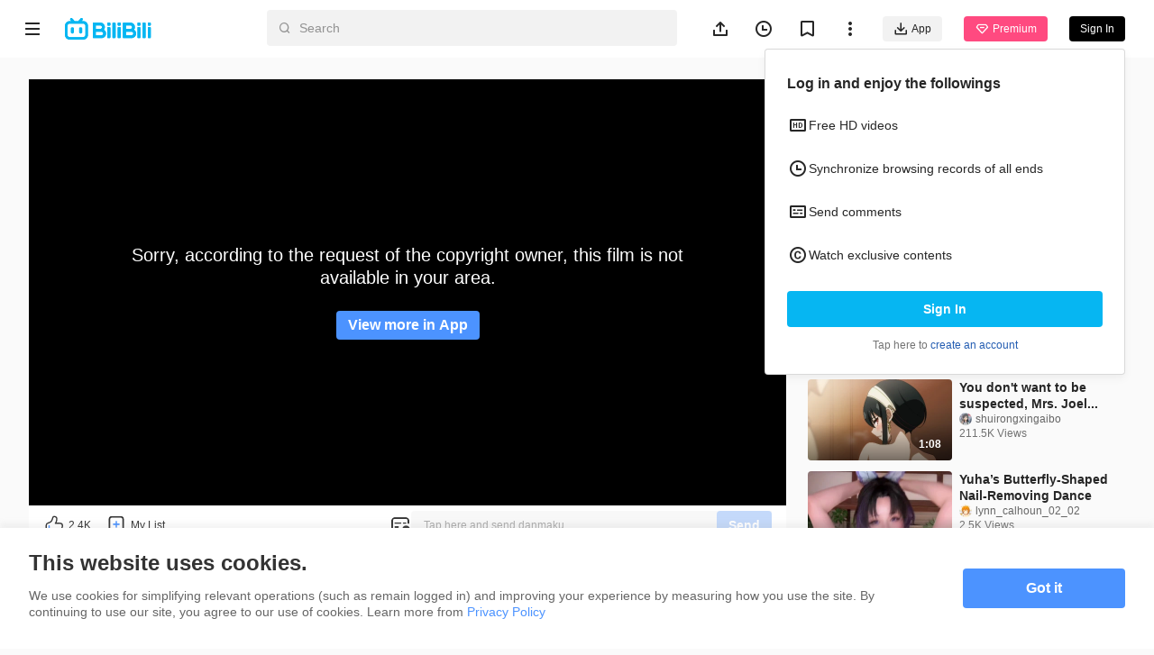

--- FILE ---
content_type: text/css; charset=utf-8
request_url: https://p.bstarstatic.com/fe-static/bstar-web-new/client/assets/textarea-3e951e6b.css
body_size: 264
content:
html.night-mode .dark-img[data-v-7998b19b]{filter:saturate(85%) brightness(97%);will-change:filter}@media (max-width: 1279px){.content-width[data-v-7998b19b]{width:360px}}@media (min-width: 1280px){.content-width[data-v-7998b19b]{width:896px}}@media (min-width: 1366px){.content-width[data-v-7998b19b]{width:1268px}}@media (min-width: 1920px){.content-width[data-v-7998b19b]{width:1640px}}.text-ellipsis[data-v-7998b19b]{text-overflow:ellipsis;overflow:hidden;word-break:break-all;white-space:nowrap}.card-list[data-v-7998b19b]{display:grid}@media (max-width: 511px){.card-list[data-v-7998b19b]{grid-template-columns:1fr;grid-row-gap:20px}}@media (min-width: 512px){.card-list[data-v-7998b19b]{grid-template-columns:repeat(2,1fr);grid-column-gap:16px;grid-row-gap:16px}}@media (min-width: 888px){.card-list[data-v-7998b19b]{grid-template-columns:repeat(3,1fr)}}@media (min-width: 1280px){.card-list[data-v-7998b19b]{grid-template-columns:repeat(4,1fr);grid-column-gap:24px;grid-row-gap:24px}}@media (min-width: 1920px){.card-list[data-v-7998b19b]{grid-template-columns:repeat(5,1fr)}}@media (min-width: 2318px){.card-list[data-v-7998b19b]{grid-template-columns:repeat(6,1fr)}}@media (max-width: 887px){.layout-padding[data-v-7998b19b]{padding:0 16px}}@media (min-width: 888px){.layout-padding[data-v-7998b19b]{padding:0 24px}}@media (min-width: 1280px){.layout-padding[data-v-7998b19b]{padding:0 32px}}@media (min-width: 1920px){.layout-padding[data-v-7998b19b]{padding:0 40px}}@media (min-width: 2318px){.layout-padding[data-v-7998b19b]{padding:0 48px}}.filter-primary[data-v-7998b19b]{filter:invert(46%) sepia(82%) saturate(585%) hue-rotate(185deg) brightness(103%) contrast(104%)}.filter-text-primary[data-v-7998b19b]{filter:invert(26%) sepia(93%) saturate(23%) hue-rotate(314deg) brightness(73%) contrast(112%)}.filter-text-secondary[data-v-7998b19b]{filter:invert(74%) sepia(4%) saturate(35%) hue-rotate(1deg) brightness(82%) contrast(91%)}.input-wrap[data-v-7998b19b],.textarea[data-v-7998b19b]{width:100%;font-size:14px;border:1px solid rgba(153,153,153,.3);border-radius:4px}.input-wrap[data-v-7998b19b]:hover,.textarea[data-v-7998b19b]:hover{border:1px solid #999999}.input-placeholder[data-v-7998b19b]::placeholder,.textarea__inner[data-v-7998b19b]::placeholder{font-weight:400;font-size:14px;color:rgba(153,153,153,.5);line-height:18px}.input-focus[data-v-7998b19b],.textarea--focus[data-v-7998b19b],.input-focus[data-v-7998b19b]:hover,.textarea--focus[data-v-7998b19b]:hover{border-color:#4c93ff}.textarea[data-v-7998b19b]{position:relative;line-height:0;background-color:#fff}.textarea--limit[data-v-7998b19b]{padding-bottom:32px}.textarea--limit .textarea__inner[data-v-7998b19b]{padding-bottom:0}.textarea--error[data-v-7998b19b]{border-color:#ff4747}.textarea--error .textarea__inner[data-v-7998b19b],.textarea--error .textarea__count[data-v-7998b19b]{color:#ff4747}.textarea__inner[data-v-7998b19b]{padding:8px 12px;width:100%;border-radius:4px;line-height:18px}.textarea__count[data-v-7998b19b]{position:absolute;right:12px;bottom:12px;font-size:12px;color:#999;line-height:16px;font-weight:400}.textarea--has-suffix[data-v-7998b19b]{padding-inline-end:48px}.textarea--has-suffix .textarea__suffix[data-v-7998b19b]{position:absolute;bottom:10px;right:12px}


--- FILE ---
content_type: application/javascript; charset=utf-8
request_url: https://p.bstarstatic.com/fe-static/bstar-web-new/client/assets/meta-tag.vue_vue_type_style_index_0_lang-7ef1ecce.js
body_size: -225
content:
import{u}from"./index-561b5d54.js";import{x as _,$ as i,d as m,u as t,A as p,J as f,G as d,ai as g}from"./vendor-cd847555.js";const k=["href","target"],y=_({__name:"meta-tag",props:{type:{},url:{}},emits:["click"],setup(s,{emit:a}){const o=s,{isMobile:n}=u(),{type:r}=i(o),l=m(()=>({"bstar-meta-tag":!0,[`bstar-meta-tag--${t(r)}`]:!0})),c=()=>{a("click")};return(e,h)=>(p(),f("a",{href:e.url,class:g(l.value),target:t(n)?"_self":"_blank",onClick:c},[d(e.$slots,"default")],10,k))}});export{y as _};


--- FILE ---
content_type: application/javascript; charset=utf-8
request_url: https://p.bstarstatic.com/fe-static/bstar-web-new/client/assets/ogv-f9e10669.js
body_size: -145
content:
import{l as a}from"./index-561b5d54.js";var i=(e=>(e.videoEp="bstar-web.pgc-video-detail.episode.all",e.videoAutoPlay="bstar-web.pgc-video-detail.episode.auto",e.videoNextEp="bstar-web.pgc-video-detail.episode.manual",e.videoRecommend="bstar-web.pgc-video-detail.related-recommend.all",e.videoSeries="bstar-web.pgc-video-detail.series.0",e.share="share",e.searchResult="bstar-web.search-result.0.0",e.homeAnime="bstar-web.homepage.anime.all",e.animeForYou="bstar-web.anime-tab.for-you.all",e.animeMyList="bstar-web.anime-tab.my-list.all",e.animeBanner="bstar-web.anime-tab.banner.all",e.animeContinueWatching="bstar-web.anime-tab.continue-watching.all",e.animeTimeline="bstar-web.anime-tab.timeline.all",e.animeOgvList="bstar-web.anime-tab.ogv-list.all",e.animeTop10="bstar-web.anime-tab.top10.all",e.animeTopHits="bstar-web.anime-tab.top-hits.all",e.animeMore="bstar-web.anime-tab.more.all",e.trending="bstar-web.anime-tophits.0.0",e.categoryAnime="bstar-web.category-anime.0.0",e.categoryTvShow="bstar-web.category-tvshows.0.0",e.media="bstar-web.pgc-media-info.0.0",e.shortDrama="bstar-web.short-drama.0.0",e.categoryShortDrama="bstar-web.category-short-drama.0.0",e))(i||{});const n={clickOgvStyle:(e,t)=>{a.sendEvent("ogv_style_click",{sid:e,style:t})},clickEpisodeCard:(e,t)=>{a.sendEvent("episode_card_click",{sid:e,epid:t})},clickSeasonSwitch:()=>{a.sendEvent("season_switch_click")},clickSeasonBigTitle:(e,t)=>{a.sendEvent("season_big_title_click",{sid:e,title_name:t})},clickMediaEntrance:e=>{a.sendEvent("media_entrance_click",{sid:e})},clickSeriesCards:(e,t)=>{a.sendEvent("series_cards_click",{sid:e,pos:t})},clickAnimeTag:()=>{a.sendEvent("anime_tag_click")},clickShortDramaTag:()=>{a.sendEvent("short_drama_tag_click")}};export{i as O,n as o};


--- FILE ---
content_type: application/javascript; charset=utf-8
request_url: https://p.bstarstatic.com/fe-static/bstar-web-new/client/assets/index-33b55657.js
body_size: 33661
content:
import{_ as Ge}from"./biliintl-player-0671dc20.js";import{x as Se,n as dt,d as N,u,I as Wt,A as L,B as me,N as Ie,L as ee,ai as W,J as X,F as Be,ac as ft,ad as Nt,a0 as fe,U as Dt,$ as yt,r as Je,w as fr,o as kn,S as je,k as xe,aj as Cn,G as Bn,am as Un,an as Br,p as Ke,ao as Fn,V as Qe,ap as Tn,E as Nn}from"./vendor-cd847555.js";import{u as qt,P as $,f as Re,c as Ur,h as Dn,i as Fr,j as In,_ as Ln,L as Ce}from"./index-561b5d54.js";import{u as Mn}from"./intlify-ef554058.js";import{_ as Tr}from"./_plugin-vue_export-helper-c27b6911.js";import{W as $n}from"./log-report-4c01fcc3.js";import{u as Hn}from"./ugc-fce0a02c.js";import{u as Vn}from"./ogv-0950a733.js";import{A as pr}from"./code-f72d0265.js";import{c as Wn}from"./common-dc3a2a72.js";import{S as qn}from"./useVipLogin-b6ca07d9.js";import{e as zn,G as Gn}from"./eventBus-731cf723.js";import{u as Kn}from"./useMobileClass-c49bedc0.js";const Qn={class:"footer__container"},Jn=["href"],Xn={key:2},Yn=Se({__name:"b-footer",setup(e){const{t}=Mn(),r=dt(),{isMobile:n}=qt(),o=N(()=>(r.name===$.Ogv||r.name===$.Ugc)&&!n),i=N(()=>["footer",{"footer--hidden":u(o)}]),a=N(()=>[{name:t("footerLang.about"),link:Re("about")},{name:t("footerLang.contactUs"),link:"mailto:contact@bilibili.tv"},{name:t("footerLang.agreement"),link:Re("user-agreement")},{name:t("footerLang.privacy"),link:Re("privacy-policy")},{name:t("footerLang.adPrivacy"),link:Re("ad-policy")},{name:t("footerLang.videoRules"),link:Re("video-rules")},{name:t("footerLang.accountRules"),link:Re("account-rules")},{name:t("footerLang.infringe"),link:Re("copyright-policy")},{name:`© ${new Date().getFullYear()} BiliBili`},{name:"provided by balaboom"}]);return(l,s)=>{const d=Wt("router-link");return L(),me(u(Dt),null,{default:Ie(()=>[ee("footer",{class:W(i.value)},[ee("ul",Qn,[(L(!0),X(Be,null,ft(a.value,m=>(L(),X("li",{key:m.name,class:"footer__item"},[m.router?(L(),me(d,{key:0,to:m.router},{default:Ie(()=>[Nt(fe(m.name),1)]),_:2},1032,["to"])):m.link?(L(),X("a",{key:1,href:m.link},fe(m.name),9,Jn)):(L(),X("span",Xn,fe(m.name),1))]))),128))])],2)]),_:1})}}});const Zn=Tr(Yn,[["__scopeId","data-v-3c5f1907"]]);var eo=Object.defineProperty,to=Object.defineProperties,ro=Object.getOwnPropertyDescriptors,dr=Object.getOwnPropertySymbols,no=Object.prototype.hasOwnProperty,oo=Object.prototype.propertyIsEnumerable,yr=(e,t,r)=>t in e?eo(e,t,{enumerable:!0,configurable:!0,writable:!0,value:r}):e[t]=r,$e=(e,t)=>{for(var r in t||(t={}))no.call(t,r)&&yr(e,r,t[r]);if(dr)for(var r of dr(t))oo.call(t,r)&&yr(e,r,t[r]);return e},He=(e,t)=>to(e,ro(t)),io=(e,t,r)=>new Promise((n,o)=>{var i=s=>{try{l(r.next(s))}catch(d){o(d)}},a=s=>{try{l(r.throw(s))}catch(d){o(d)}},l=s=>s.done?n(s.value):Promise.resolve(s.value).then(i,a);l((r=r.apply(e,t)).next())}),ao=Object.create,zt=Object.defineProperty,so=Object.defineProperties,lo=Object.getOwnPropertyDescriptor,co=Object.getOwnPropertyDescriptors,uo=Object.getOwnPropertyNames,mr=Object.getOwnPropertySymbols,fo=Object.getPrototypeOf,Nr=Object.prototype.hasOwnProperty,po=Object.prototype.propertyIsEnumerable,gr=(e,t,r)=>t in e?zt(e,t,{enumerable:!0,configurable:!0,writable:!0,value:r}):e[t]=r,Dr=(e,t)=>{for(var r in t||(t={}))Nr.call(t,r)&&gr(e,r,t[r]);if(mr)for(var r of mr(t))po.call(t,r)&&gr(e,r,t[r]);return e},yo=(e,t)=>so(e,co(t)),Z=(e,t)=>()=>(t||e((t={exports:{}}).exports,t),t.exports),mo=(e,t,r,n)=>{if(t&&typeof t=="object"||typeof t=="function")for(let o of uo(t))!Nr.call(e,o)&&o!==r&&zt(e,o,{get:()=>t[o],enumerable:!(n=lo(t,o))||n.enumerable});return e},go=(e,t,r)=>(r=e!=null?ao(fo(e)):{},mo(t||!e||!e.__esModule?zt(r,"default",{value:e,enumerable:!0}):r,e)),ho=(e,t,r)=>new Promise((n,o)=>{var i=s=>{try{l(r.next(s))}catch(d){o(d)}},a=s=>{try{l(r.throw(s))}catch(d){o(d)}},l=s=>s.done?n(s.value):Promise.resolve(s.value).then(i,a);l((r=r.apply(e,t)).next())}),bo=Z((e,t)=>{t.exports=function(){if(typeof Symbol!="function"||typeof Object.getOwnPropertySymbols!="function")return!1;if(typeof Symbol.iterator=="symbol")return!0;var r={},n=Symbol("test"),o=Object(n);if(typeof n=="string"||Object.prototype.toString.call(n)!=="[object Symbol]"||Object.prototype.toString.call(o)!=="[object Symbol]")return!1;var i=42;r[n]=i;for(n in r)return!1;if(typeof Object.keys=="function"&&Object.keys(r).length!==0||typeof Object.getOwnPropertyNames=="function"&&Object.getOwnPropertyNames(r).length!==0)return!1;var a=Object.getOwnPropertySymbols(r);if(a.length!==1||a[0]!==n||!Object.prototype.propertyIsEnumerable.call(r,n))return!1;if(typeof Object.getOwnPropertyDescriptor=="function"){var l=Object.getOwnPropertyDescriptor(r,n);if(l.value!==i||l.enumerable!==!0)return!1}return!0}}),vo=Z((e,t)=>{var r=typeof Symbol<"u"&&Symbol,n=bo();t.exports=function(){return typeof r!="function"||typeof Symbol!="function"||typeof r("foo")!="symbol"||typeof Symbol("bar")!="symbol"?!1:n()}}),wo=Z((e,t)=>{var r={foo:{}},n=Object;t.exports=function(){return{__proto__:r}.foo===r.foo&&!({__proto__:null}instanceof n)}}),So=Z((e,t)=>{var r="Function.prototype.bind called on incompatible ",n=Object.prototype.toString,o=Math.max,i="[object Function]",a=function(d,m){for(var S=[],v=0;v<d.length;v+=1)S[v]=d[v];for(var g=0;g<m.length;g+=1)S[g+d.length]=m[g];return S},l=function(d,m){for(var S=[],v=m||0,g=0;v<d.length;v+=1,g+=1)S[g]=d[v];return S},s=function(d,m){for(var S="",v=0;v<d.length;v+=1)S+=d[v],v+1<d.length&&(S+=m);return S};t.exports=function(d){var m=this;if(typeof m!="function"||n.apply(m)!==i)throw new TypeError(r+m);for(var S=l(arguments,1),v,g=function(){if(this instanceof v){var y=m.apply(this,a(S,arguments));return Object(y)===y?y:this}return m.apply(d,a(S,arguments))},h=o(0,m.length-S.length),_=[],A=0;A<h;A++)_[A]="$"+A;if(v=Function("binder","return function ("+s(_,",")+"){ return binder.apply(this,arguments); }")(g),m.prototype){var p=function(){};p.prototype=m.prototype,v.prototype=new p,p.prototype=null}return v}}),Gt=Z((e,t)=>{var r=So();t.exports=Function.prototype.bind||r}),Oo=Z((e,t)=>{var r=Function.prototype.call,n=Object.prototype.hasOwnProperty,o=Gt();t.exports=o.call(r,n)}),Fe=Z((e,t)=>{var r,n=SyntaxError,o=Function,i=TypeError,a=function(U){try{return o('"use strict"; return ('+U+").constructor;")()}catch(I){}},l=Object.getOwnPropertyDescriptor;if(l)try{l({},"")}catch(U){l=null}var s=function(){throw new i},d=l?function(){try{return arguments.callee,s}catch(U){try{return l(arguments,"callee").get}catch(I){return s}}}():s,m=vo()(),S=wo()(),v=Object.getPrototypeOf||(S?function(U){return U.__proto__}:null),g={},h=typeof Uint8Array>"u"||!v?r:v(Uint8Array),_={"%AggregateError%":typeof AggregateError>"u"?r:AggregateError,"%Array%":Array,"%ArrayBuffer%":typeof ArrayBuffer>"u"?r:ArrayBuffer,"%ArrayIteratorPrototype%":m&&v?v([][Symbol.iterator]()):r,"%AsyncFromSyncIteratorPrototype%":r,"%AsyncFunction%":g,"%AsyncGenerator%":g,"%AsyncGeneratorFunction%":g,"%AsyncIteratorPrototype%":g,"%Atomics%":typeof Atomics>"u"?r:Atomics,"%BigInt%":typeof BigInt>"u"?r:BigInt,"%BigInt64Array%":typeof BigInt64Array>"u"?r:BigInt64Array,"%BigUint64Array%":typeof BigUint64Array>"u"?r:BigUint64Array,"%Boolean%":Boolean,"%DataView%":typeof DataView>"u"?r:DataView,"%Date%":Date,"%decodeURI%":decodeURI,"%decodeURIComponent%":decodeURIComponent,"%encodeURI%":encodeURI,"%encodeURIComponent%":encodeURIComponent,"%Error%":Error,"%eval%":eval,"%EvalError%":EvalError,"%Float32Array%":typeof Float32Array>"u"?r:Float32Array,"%Float64Array%":typeof Float64Array>"u"?r:Float64Array,"%FinalizationRegistry%":typeof FinalizationRegistry>"u"?r:FinalizationRegistry,"%Function%":o,"%GeneratorFunction%":g,"%Int8Array%":typeof Int8Array>"u"?r:Int8Array,"%Int16Array%":typeof Int16Array>"u"?r:Int16Array,"%Int32Array%":typeof Int32Array>"u"?r:Int32Array,"%isFinite%":isFinite,"%isNaN%":isNaN,"%IteratorPrototype%":m&&v?v(v([][Symbol.iterator]())):r,"%JSON%":typeof JSON=="object"?JSON:r,"%Map%":typeof Map>"u"?r:Map,"%MapIteratorPrototype%":typeof Map>"u"||!m||!v?r:v(new Map()[Symbol.iterator]()),"%Math%":Math,"%Number%":Number,"%Object%":Object,"%parseFloat%":parseFloat,"%parseInt%":parseInt,"%Promise%":typeof Promise>"u"?r:Promise,"%Proxy%":typeof Proxy>"u"?r:Proxy,"%RangeError%":RangeError,"%ReferenceError%":ReferenceError,"%Reflect%":typeof Reflect>"u"?r:Reflect,"%RegExp%":RegExp,"%Set%":typeof Set>"u"?r:Set,"%SetIteratorPrototype%":typeof Set>"u"||!m||!v?r:v(new Set()[Symbol.iterator]()),"%SharedArrayBuffer%":typeof SharedArrayBuffer>"u"?r:SharedArrayBuffer,"%String%":String,"%StringIteratorPrototype%":m&&v?v(""[Symbol.iterator]()):r,"%Symbol%":m?Symbol:r,"%SyntaxError%":n,"%ThrowTypeError%":d,"%TypedArray%":h,"%TypeError%":i,"%Uint8Array%":typeof Uint8Array>"u"?r:Uint8Array,"%Uint8ClampedArray%":typeof Uint8ClampedArray>"u"?r:Uint8ClampedArray,"%Uint16Array%":typeof Uint16Array>"u"?r:Uint16Array,"%Uint32Array%":typeof Uint32Array>"u"?r:Uint32Array,"%URIError%":URIError,"%WeakMap%":typeof WeakMap>"u"?r:WeakMap,"%WeakRef%":typeof WeakRef>"u"?r:WeakRef,"%WeakSet%":typeof WeakSet>"u"?r:WeakSet};if(v)try{null.error}catch(U){A=v(v(U)),_["%Error.prototype%"]=A}var A,p=function U(I){var F;if(I==="%AsyncFunction%")F=a("async function () {}");else if(I==="%GeneratorFunction%")F=a("function* () {}");else if(I==="%AsyncGeneratorFunction%")F=a("async function* () {}");else if(I==="%AsyncGenerator%"){var x=U("%AsyncGeneratorFunction%");x&&(F=x.prototype)}else if(I==="%AsyncIteratorPrototype%"){var B=U("%AsyncGenerator%");B&&v&&(F=v(B.prototype))}return _[I]=F,F},y={"%ArrayBufferPrototype%":["ArrayBuffer","prototype"],"%ArrayPrototype%":["Array","prototype"],"%ArrayProto_entries%":["Array","prototype","entries"],"%ArrayProto_forEach%":["Array","prototype","forEach"],"%ArrayProto_keys%":["Array","prototype","keys"],"%ArrayProto_values%":["Array","prototype","values"],"%AsyncFunctionPrototype%":["AsyncFunction","prototype"],"%AsyncGenerator%":["AsyncGeneratorFunction","prototype"],"%AsyncGeneratorPrototype%":["AsyncGeneratorFunction","prototype","prototype"],"%BooleanPrototype%":["Boolean","prototype"],"%DataViewPrototype%":["DataView","prototype"],"%DatePrototype%":["Date","prototype"],"%ErrorPrototype%":["Error","prototype"],"%EvalErrorPrototype%":["EvalError","prototype"],"%Float32ArrayPrototype%":["Float32Array","prototype"],"%Float64ArrayPrototype%":["Float64Array","prototype"],"%FunctionPrototype%":["Function","prototype"],"%Generator%":["GeneratorFunction","prototype"],"%GeneratorPrototype%":["GeneratorFunction","prototype","prototype"],"%Int8ArrayPrototype%":["Int8Array","prototype"],"%Int16ArrayPrototype%":["Int16Array","prototype"],"%Int32ArrayPrototype%":["Int32Array","prototype"],"%JSONParse%":["JSON","parse"],"%JSONStringify%":["JSON","stringify"],"%MapPrototype%":["Map","prototype"],"%NumberPrototype%":["Number","prototype"],"%ObjectPrototype%":["Object","prototype"],"%ObjProto_toString%":["Object","prototype","toString"],"%ObjProto_valueOf%":["Object","prototype","valueOf"],"%PromisePrototype%":["Promise","prototype"],"%PromiseProto_then%":["Promise","prototype","then"],"%Promise_all%":["Promise","all"],"%Promise_reject%":["Promise","reject"],"%Promise_resolve%":["Promise","resolve"],"%RangeErrorPrototype%":["RangeError","prototype"],"%ReferenceErrorPrototype%":["ReferenceError","prototype"],"%RegExpPrototype%":["RegExp","prototype"],"%SetPrototype%":["Set","prototype"],"%SharedArrayBufferPrototype%":["SharedArrayBuffer","prototype"],"%StringPrototype%":["String","prototype"],"%SymbolPrototype%":["Symbol","prototype"],"%SyntaxErrorPrototype%":["SyntaxError","prototype"],"%TypedArrayPrototype%":["TypedArray","prototype"],"%TypeErrorPrototype%":["TypeError","prototype"],"%Uint8ArrayPrototype%":["Uint8Array","prototype"],"%Uint8ClampedArrayPrototype%":["Uint8ClampedArray","prototype"],"%Uint16ArrayPrototype%":["Uint16Array","prototype"],"%Uint32ArrayPrototype%":["Uint32Array","prototype"],"%URIErrorPrototype%":["URIError","prototype"],"%WeakMapPrototype%":["WeakMap","prototype"],"%WeakSetPrototype%":["WeakSet","prototype"]},O=Gt(),w=Oo(),P=O.call(Function.call,Array.prototype.concat),E=O.call(Function.apply,Array.prototype.splice),R=O.call(Function.call,String.prototype.replace),j=O.call(Function.call,String.prototype.slice),C=O.call(Function.call,RegExp.prototype.exec),D=/[^%.[\]]+|\[(?:(-?\d+(?:\.\d+)?)|(["'])((?:(?!\2)[^\\]|\\.)*?)\2)\]|(?=(?:\.|\[\])(?:\.|\[\]|%$))/g,G=/\\(\\)?/g,te=function(U){var I=j(U,0,1),F=j(U,-1);if(I==="%"&&F!=="%")throw new n("invalid intrinsic syntax, expected closing `%`");if(F==="%"&&I!=="%")throw new n("invalid intrinsic syntax, expected opening `%`");var x=[];return R(U,D,function(B,ne,k,q){x[x.length]=k?R(q,G,"$1"):ne||B}),x},re=function(U,I){var F=U,x;if(w(y,F)&&(x=y[F],F="%"+x[0]+"%"),w(_,F)){var B=_[F];if(B===g&&(B=p(F)),typeof B>"u"&&!I)throw new i("intrinsic "+U+" exists, but is not available. Please file an issue!");return{alias:x,name:F,value:B}}throw new n("intrinsic "+U+" does not exist!")};t.exports=function(U,I){if(typeof U!="string"||U.length===0)throw new i("intrinsic name must be a non-empty string");if(arguments.length>1&&typeof I!="boolean")throw new i('"allowMissing" argument must be a boolean');if(C(/^%?[^%]*%?$/,U)===null)throw new n("`%` may not be present anywhere but at the beginning and end of the intrinsic name");var F=te(U),x=F.length>0?F[0]:"",B=re("%"+x+"%",I),ne=B.name,k=B.value,q=!1,oe=B.alias;oe&&(x=oe[0],E(F,P([0,1],oe)));for(var ie=1,ae=!0;ie<F.length;ie+=1){var K=F[ie],z=j(K,0,1),ce=j(K,-1);if((z==='"'||z==="'"||z==="`"||ce==='"'||ce==="'"||ce==="`")&&z!==ce)throw new n("property names with quotes must have matching quotes");if((K==="constructor"||!ae)&&(q=!0),x+="."+K,ne="%"+x+"%",w(_,ne))k=_[ne];else if(k!=null){if(!(K in k)){if(!I)throw new i("base intrinsic for "+U+" exists, but the property is not available.");return}if(l&&ie+1>=F.length){var le=l(k,K);ae=!!le,ae&&"get"in le&&!("originalValue"in le.get)?k=le.get:k=k[K]}else ae=w(k,K),k=k[K];ae&&!q&&(_[ne]=k)}}return k}}),Ir=Z((e,t)=>{var r=Fe(),n=r("%Object.defineProperty%",!0),o=function(){if(n)try{return n({},"a",{value:1}),!0}catch(i){return!1}return!1};o.hasArrayLengthDefineBug=function(){if(!o())return null;try{return n([],"length",{value:1}).length!==1}catch(i){return!0}},t.exports=o}),Lr=Z((e,t)=>{var r=Fe(),n=r("%Object.getOwnPropertyDescriptor%",!0);if(n)try{n([],"length")}catch(o){n=null}t.exports=n}),Po=Z((e,t)=>{var r=Ir()(),n=Fe(),o=r&&n("%Object.defineProperty%",!0);if(o)try{o({},"a",{value:1})}catch(s){o=!1}var i=n("%SyntaxError%"),a=n("%TypeError%"),l=Lr();t.exports=function(s,d,m){if(!s||typeof s!="object"&&typeof s!="function")throw new a("`obj` must be an object or a function`");if(typeof d!="string"&&typeof d!="symbol")throw new a("`property` must be a string or a symbol`");if(arguments.length>3&&typeof arguments[3]!="boolean"&&arguments[3]!==null)throw new a("`nonEnumerable`, if provided, must be a boolean or null");if(arguments.length>4&&typeof arguments[4]!="boolean"&&arguments[4]!==null)throw new a("`nonWritable`, if provided, must be a boolean or null");if(arguments.length>5&&typeof arguments[5]!="boolean"&&arguments[5]!==null)throw new a("`nonConfigurable`, if provided, must be a boolean or null");if(arguments.length>6&&typeof arguments[6]!="boolean")throw new a("`loose`, if provided, must be a boolean");var S=arguments.length>3?arguments[3]:null,v=arguments.length>4?arguments[4]:null,g=arguments.length>5?arguments[5]:null,h=arguments.length>6?arguments[6]:!1,_=!!l&&l(s,d);if(o)o(s,d,{configurable:g===null&&_?_.configurable:!g,enumerable:S===null&&_?_.enumerable:!S,value:m,writable:v===null&&_?_.writable:!v});else if(h||!S&&!v&&!g)s[d]=m;else throw new i("This environment does not support defining a property as non-configurable, non-writable, or non-enumerable.")}}),_o=Z((e,t)=>{var r=Fe(),n=Po(),o=Ir()(),i=Lr(),a=r("%TypeError%"),l=r("%Math.floor%");t.exports=function(s,d){if(typeof s!="function")throw new a("`fn` is not a function");if(typeof d!="number"||d<0||d>4294967295||l(d)!==d)throw new a("`length` must be a positive 32-bit integer");var m=arguments.length>2&&!!arguments[2],S=!0,v=!0;if("length"in s&&i){var g=i(s,"length");g&&!g.configurable&&(S=!1),g&&!g.writable&&(v=!1)}return(S||v||!m)&&(o?n(s,"length",d,!0,!0):n(s,"length",d)),s}}),Eo=Z((e,t)=>{var r=Gt(),n=Fe(),o=_o(),i=n("%TypeError%"),a=n("%Function.prototype.apply%"),l=n("%Function.prototype.call%"),s=n("%Reflect.apply%",!0)||r.call(l,a),d=n("%Object.defineProperty%",!0),m=n("%Math.max%");if(d)try{d({},"a",{value:1})}catch(v){d=null}t.exports=function(v){if(typeof v!="function")throw new i("a function is required");var g=s(r,l,arguments);return o(g,1+m(0,v.length-(arguments.length-1)),!0)};var S=function(){return s(r,a,arguments)};d?d(t.exports,"apply",{value:S}):t.exports.apply=S}),Ao=Z((e,t)=>{var r=Fe(),n=Eo(),o=n(r("String.prototype.indexOf"));t.exports=function(i,a){var l=r(i,!!a);return typeof l=="function"&&o(i,".prototype.")>-1?n(l):l}}),Ro=Z(()=>{}),jo=Z((e,t)=>{var r=typeof Map=="function"&&Map.prototype,n=Object.getOwnPropertyDescriptor&&r?Object.getOwnPropertyDescriptor(Map.prototype,"size"):null,o=r&&n&&typeof n.get=="function"?n.get:null,i=r&&Map.prototype.forEach,a=typeof Set=="function"&&Set.prototype,l=Object.getOwnPropertyDescriptor&&a?Object.getOwnPropertyDescriptor(Set.prototype,"size"):null,s=a&&l&&typeof l.get=="function"?l.get:null,d=a&&Set.prototype.forEach,m=typeof WeakMap=="function"&&WeakMap.prototype,S=m?WeakMap.prototype.has:null,v=typeof WeakSet=="function"&&WeakSet.prototype,g=v?WeakSet.prototype.has:null,h=typeof WeakRef=="function"&&WeakRef.prototype,_=h?WeakRef.prototype.deref:null,A=Boolean.prototype.valueOf,p=Object.prototype.toString,y=Function.prototype.toString,O=String.prototype.match,w=String.prototype.slice,P=String.prototype.replace,E=String.prototype.toUpperCase,R=String.prototype.toLowerCase,j=RegExp.prototype.test,C=Array.prototype.concat,D=Array.prototype.join,G=Array.prototype.slice,te=Math.floor,re=typeof BigInt=="function"?BigInt.prototype.valueOf:null,U=Object.getOwnPropertySymbols,I=typeof Symbol=="function"&&typeof Symbol.iterator=="symbol"?Symbol.prototype.toString:null,F=typeof Symbol=="function"&&typeof Symbol.iterator=="object",x=typeof Symbol=="function"&&Symbol.toStringTag&&(typeof Symbol.toStringTag===F||"symbol")?Symbol.toStringTag:null,B=Object.prototype.propertyIsEnumerable,ne=(typeof Reflect=="function"?Reflect.getPrototypeOf:Object.getPrototypeOf)||([].__proto__===Array.prototype?function(c){return c.__proto__}:null);function k(c,f){if(c===1/0||c===-1/0||c!==c||c&&c>-1e3&&c<1e3||j.call(/e/,f))return f;var M=/[0-9](?=(?:[0-9]{3})+(?![0-9]))/g;if(typeof c=="number"){var V=c<0?-te(-c):te(c);if(V!==c){var Y=String(V),T=w.call(f,Y.length+1);return P.call(Y,M,"$&_")+"."+P.call(P.call(T,/([0-9]{3})/g,"$&_"),/_$/,"")}}return P.call(f,M,"$&_")}var q=Ro(),oe=q.custom,ie=Te(oe)?oe:null;t.exports=function c(f,M,V,Y){var T=M||{};if(Oe(T,"quoteStyle")&&T.quoteStyle!=="single"&&T.quoteStyle!=="double")throw new TypeError('option "quoteStyle" must be "single" or "double"');if(Oe(T,"maxStringLength")&&(typeof T.maxStringLength=="number"?T.maxStringLength<0&&T.maxStringLength!==1/0:T.maxStringLength!==null))throw new TypeError('option "maxStringLength", if provided, must be a positive integer, Infinity, or `null`');var _e=Oe(T,"customInspect")?T.customInspect:!0;if(typeof _e!="boolean"&&_e!=="symbol")throw new TypeError("option \"customInspect\", if provided, must be `true`, `false`, or `'symbol'`");if(Oe(T,"indent")&&T.indent!==null&&T.indent!=="	"&&!(parseInt(T.indent,10)===T.indent&&T.indent>0))throw new TypeError('option "indent" must be "\\t", an integer > 0, or `null`');if(Oe(T,"numericSeparator")&&typeof T.numericSeparator!="boolean")throw new TypeError('option "numericSeparator", if provided, must be `true` or `false`');var ke=T.numericSeparator;if(typeof f>"u")return"undefined";if(f===null)return"null";if(typeof f=="boolean")return f?"true":"false";if(typeof f=="string")return tr(f,T);if(typeof f=="number"){if(f===0)return 1/0/f>0?"0":"-0";var ue=String(f);return ke?k(f,ue):ue}if(typeof f=="bigint"){var Ee=String(f)+"n";return ke?k(f,Ee):Ee}var Et=typeof T.depth>"u"?5:T.depth;if(typeof V>"u"&&(V=0),V>=Et&&Et>0&&typeof f=="object")return z(f)?"[Array]":"[Object]";var Ne=Rn(T,V);if(typeof Y>"u")Y=[];else if(er(Y,f)>=0)return"[Circular]";function de(De,nt,xn){if(nt&&(Y=G.call(Y),Y.push(nt)),xn){var ur={depth:T.depth};return Oe(T,"quoteStyle")&&(ur.quoteStyle=T.quoteStyle),c(De,ur,V+1,Y)}return c(De,T,V+1,Y)}if(typeof f=="function"&&!le(f)){var nr=bn(f),or=tt(f,de);return"[Function"+(nr?": "+nr:" (anonymous)")+"]"+(or.length>0?" { "+D.call(or,", ")+" }":"")}if(Te(f)){var ir=F?P.call(String(f),/^(Symbol\(.*\))_[^)]*$/,"$1"):I.call(f);return typeof f=="object"&&!F?We(ir):ir}if(_n(f)){for(var qe="<"+R.call(String(f.nodeName)),At=f.attributes||[],rt=0;rt<At.length;rt++)qe+=" "+At[rt].name+"="+ae(K(At[rt].value),"double",T);return qe+=">",f.childNodes&&f.childNodes.length&&(qe+="..."),qe+="</"+R.call(String(f.nodeName))+">",qe}if(z(f)){if(f.length===0)return"[]";var Rt=tt(f,de);return Ne&&!An(Rt)?"["+_t(Rt,Ne)+"]":"[ "+D.call(Rt,", ")+" ]"}if(be(f)){var jt=tt(f,de);return!("cause"in Error.prototype)&&"cause"in f&&!B.call(f,"cause")?"{ ["+String(f)+"] "+D.call(C.call("[cause]: "+de(f.cause),jt),", ")+" }":jt.length===0?"["+String(f)+"]":"{ ["+String(f)+"] "+D.call(jt,", ")+" }"}if(typeof f=="object"&&_e){if(ie&&typeof f[ie]=="function"&&q)return q(f,{depth:Et-V});if(_e!=="symbol"&&typeof f.inspect=="function")return f.inspect()}if(vn(f)){var ar=[];return i&&i.call(f,function(De,nt){ar.push(de(nt,f,!0)+" => "+de(De,f))}),rr("Map",o.call(f),ar,Ne)}if(On(f)){var sr=[];return d&&d.call(f,function(De){sr.push(de(De,f))}),rr("Set",s.call(f),sr,Ne)}if(wn(f))return Pt("WeakMap");if(Pn(f))return Pt("WeakSet");if(Sn(f))return Pt("WeakRef");if(Ot(f))return We(de(Number(f)));if(gn(f))return We(de(re.call(f)));if(et(f))return We(A.call(f));if(Ze(f))return We(de(String(f)));if(typeof window<"u"&&f===window)return"{ [object Window] }";if(f===global)return"{ [object globalThis] }";if(!ce(f)&&!le(f)){var xt=tt(f,de),lr=ne?ne(f)===Object.prototype:f instanceof Object||f.constructor===Object,kt=f instanceof Object?"":"null prototype",cr=!lr&&x&&Object(f)===f&&x in f?w.call(Pe(f),8,-1):kt?"Object":"",jn=lr||typeof f.constructor!="function"?"":f.constructor.name?f.constructor.name+" ":"",Ct=jn+(cr||kt?"["+D.call(C.call([],cr||[],kt||[]),": ")+"] ":"");return xt.length===0?Ct+"{}":Ne?Ct+"{"+_t(xt,Ne)+"}":Ct+"{ "+D.call(xt,", ")+" }"}return String(f)};function ae(c,f,M){var V=(M.quoteStyle||f)==="double"?'"':"'";return V+c+V}function K(c){return P.call(String(c),/"/g,"&quot;")}function z(c){return Pe(c)==="[object Array]"&&(!x||!(typeof c=="object"&&x in c))}function ce(c){return Pe(c)==="[object Date]"&&(!x||!(typeof c=="object"&&x in c))}function le(c){return Pe(c)==="[object RegExp]"&&(!x||!(typeof c=="object"&&x in c))}function be(c){return Pe(c)==="[object Error]"&&(!x||!(typeof c=="object"&&x in c))}function Ze(c){return Pe(c)==="[object String]"&&(!x||!(typeof c=="object"&&x in c))}function Ot(c){return Pe(c)==="[object Number]"&&(!x||!(typeof c=="object"&&x in c))}function et(c){return Pe(c)==="[object Boolean]"&&(!x||!(typeof c=="object"&&x in c))}function Te(c){if(F)return c&&typeof c=="object"&&c instanceof Symbol;if(typeof c=="symbol")return!0;if(!c||typeof c!="object"||!I)return!1;try{return I.call(c),!0}catch(f){}return!1}function gn(c){if(!c||typeof c!="object"||!re)return!1;try{return re.call(c),!0}catch(f){}return!1}var hn=Object.prototype.hasOwnProperty||function(c){return c in this};function Oe(c,f){return hn.call(c,f)}function Pe(c){return p.call(c)}function bn(c){if(c.name)return c.name;var f=O.call(y.call(c),/^function\s*([\w$]+)/);return f?f[1]:null}function er(c,f){if(c.indexOf)return c.indexOf(f);for(var M=0,V=c.length;M<V;M++)if(c[M]===f)return M;return-1}function vn(c){if(!o||!c||typeof c!="object")return!1;try{o.call(c);try{s.call(c)}catch(f){return!0}return c instanceof Map}catch(f){}return!1}function wn(c){if(!S||!c||typeof c!="object")return!1;try{S.call(c,S);try{g.call(c,g)}catch(f){return!0}return c instanceof WeakMap}catch(f){}return!1}function Sn(c){if(!_||!c||typeof c!="object")return!1;try{return _.call(c),!0}catch(f){}return!1}function On(c){if(!s||!c||typeof c!="object")return!1;try{s.call(c);try{o.call(c)}catch(f){return!0}return c instanceof Set}catch(f){}return!1}function Pn(c){if(!g||!c||typeof c!="object")return!1;try{g.call(c,g);try{S.call(c,S)}catch(f){return!0}return c instanceof WeakSet}catch(f){}return!1}function _n(c){return!c||typeof c!="object"?!1:typeof HTMLElement<"u"&&c instanceof HTMLElement?!0:typeof c.nodeName=="string"&&typeof c.getAttribute=="function"}function tr(c,f){if(c.length>f.maxStringLength){var M=c.length-f.maxStringLength,V="... "+M+" more character"+(M>1?"s":"");return tr(w.call(c,0,f.maxStringLength),f)+V}var Y=P.call(P.call(c,/(['\\])/g,"\\$1"),/[\x00-\x1f]/g,En);return ae(Y,"single",f)}function En(c){var f=c.charCodeAt(0),M={8:"b",9:"t",10:"n",12:"f",13:"r"}[f];return M?"\\"+M:"\\x"+(f<16?"0":"")+E.call(f.toString(16))}function We(c){return"Object("+c+")"}function Pt(c){return c+" { ? }"}function rr(c,f,M,V){var Y=V?_t(M,V):D.call(M,", ");return c+" ("+f+") {"+Y+"}"}function An(c){for(var f=0;f<c.length;f++)if(er(c[f],`
`)>=0)return!1;return!0}function Rn(c,f){var M;if(c.indent==="	")M="	";else if(typeof c.indent=="number"&&c.indent>0)M=D.call(Array(c.indent+1)," ");else return null;return{base:M,prev:D.call(Array(f+1),M)}}function _t(c,f){if(c.length===0)return"";var M=`
`+f.prev+f.base;return M+D.call(c,","+M)+`
`+f.prev}function tt(c,f){var M=z(c),V=[];if(M){V.length=c.length;for(var Y=0;Y<c.length;Y++)V[Y]=Oe(c,Y)?f(c[Y],c):""}var T=typeof U=="function"?U(c):[],_e;if(F){_e={};for(var ke=0;ke<T.length;ke++)_e["$"+T[ke]]=T[ke]}for(var ue in c)Oe(c,ue)&&(M&&String(Number(ue))===ue&&ue<c.length||F&&_e["$"+ue]instanceof Symbol||(j.call(/[^\w$]/,ue)?V.push(f(ue,c)+": "+f(c[ue],c)):V.push(ue+": "+f(c[ue],c))));if(typeof U=="function")for(var Ee=0;Ee<T.length;Ee++)B.call(c,T[Ee])&&V.push("["+f(T[Ee])+"]: "+f(c[T[Ee]],c));return V}}),xo=Z((e,t)=>{var r=Fe(),n=Ao(),o=jo(),i=r("%TypeError%"),a=r("%WeakMap%",!0),l=r("%Map%",!0),s=n("WeakMap.prototype.get",!0),d=n("WeakMap.prototype.set",!0),m=n("WeakMap.prototype.has",!0),S=n("Map.prototype.get",!0),v=n("Map.prototype.set",!0),g=n("Map.prototype.has",!0),h=function(y,O){for(var w=y,P;(P=w.next)!==null;w=P)if(P.key===O)return w.next=P.next,P.next=y.next,y.next=P,P},_=function(y,O){var w=h(y,O);return w&&w.value},A=function(y,O,w){var P=h(y,O);P?P.value=w:y.next={key:O,next:y.next,value:w}},p=function(y,O){return!!h(y,O)};t.exports=function(){var y,O,w,P={assert:function(E){if(!P.has(E))throw new i("Side channel does not contain "+o(E))},get:function(E){if(a&&E&&(typeof E=="object"||typeof E=="function")){if(y)return s(y,E)}else if(l){if(O)return S(O,E)}else if(w)return _(w,E)},has:function(E){if(a&&E&&(typeof E=="object"||typeof E=="function")){if(y)return m(y,E)}else if(l){if(O)return g(O,E)}else if(w)return p(w,E);return!1},set:function(E,R){a&&E&&(typeof E=="object"||typeof E=="function")?(y||(y=new a),d(y,E,R)):l?(O||(O=new l),v(O,E,R)):(w||(w={key:{},next:null}),A(w,E,R))}};return P}}),Kt=Z((e,t)=>{var r=String.prototype.replace,n=/%20/g,o={RFC1738:"RFC1738",RFC3986:"RFC3986"};t.exports={default:o.RFC3986,formatters:{RFC1738:function(i){return r.call(i,n,"+")},RFC3986:function(i){return String(i)}},RFC1738:o.RFC1738,RFC3986:o.RFC3986}}),Mr=Z((e,t)=>{var r=Kt(),n=Object.prototype.hasOwnProperty,o=Array.isArray,i=function(){for(var p=[],y=0;y<256;++y)p.push("%"+((y<16?"0":"")+y.toString(16)).toUpperCase());return p}(),a=function(p){for(;p.length>1;){var y=p.pop(),O=y.obj[y.prop];if(o(O)){for(var w=[],P=0;P<O.length;++P)typeof O[P]<"u"&&w.push(O[P]);y.obj[y.prop]=w}}},l=function(p,y){for(var O=y&&y.plainObjects?Object.create(null):{},w=0;w<p.length;++w)typeof p[w]<"u"&&(O[w]=p[w]);return O},s=function p(y,O,w){if(!O)return y;if(typeof O!="object"){if(o(y))y.push(O);else if(y&&typeof y=="object")(w&&(w.plainObjects||w.allowPrototypes)||!n.call(Object.prototype,O))&&(y[O]=!0);else return[y,O];return y}if(!y||typeof y!="object")return[y].concat(O);var P=y;return o(y)&&!o(O)&&(P=l(y,w)),o(y)&&o(O)?(O.forEach(function(E,R){if(n.call(y,R)){var j=y[R];j&&typeof j=="object"&&E&&typeof E=="object"?y[R]=p(j,E,w):y.push(E)}else y[R]=E}),y):Object.keys(O).reduce(function(E,R){var j=O[R];return n.call(E,R)?E[R]=p(E[R],j,w):E[R]=j,E},P)},d=function(p,y){return Object.keys(y).reduce(function(O,w){return O[w]=y[w],O},p)},m=function(p,y,O){var w=p.replace(/\+/g," ");if(O==="iso-8859-1")return w.replace(/%[0-9a-f]{2}/gi,unescape);try{return decodeURIComponent(w)}catch(P){return w}},S=function(p,y,O,w,P){if(p.length===0)return p;var E=p;if(typeof p=="symbol"?E=Symbol.prototype.toString.call(p):typeof p!="string"&&(E=String(p)),O==="iso-8859-1")return escape(E).replace(/%u[0-9a-f]{4}/gi,function(D){return"%26%23"+parseInt(D.slice(2),16)+"%3B"});for(var R="",j=0;j<E.length;++j){var C=E.charCodeAt(j);if(C===45||C===46||C===95||C===126||C>=48&&C<=57||C>=65&&C<=90||C>=97&&C<=122||P===r.RFC1738&&(C===40||C===41)){R+=E.charAt(j);continue}if(C<128){R=R+i[C];continue}if(C<2048){R=R+(i[192|C>>6]+i[128|C&63]);continue}if(C<55296||C>=57344){R=R+(i[224|C>>12]+i[128|C>>6&63]+i[128|C&63]);continue}j+=1,C=65536+((C&1023)<<10|E.charCodeAt(j)&1023),R+=i[240|C>>18]+i[128|C>>12&63]+i[128|C>>6&63]+i[128|C&63]}return R},v=function(p){for(var y=[{obj:{o:p},prop:"o"}],O=[],w=0;w<y.length;++w)for(var P=y[w],E=P.obj[P.prop],R=Object.keys(E),j=0;j<R.length;++j){var C=R[j],D=E[C];typeof D=="object"&&D!==null&&O.indexOf(D)===-1&&(y.push({obj:E,prop:C}),O.push(D))}return a(y),p},g=function(p){return Object.prototype.toString.call(p)==="[object RegExp]"},h=function(p){return!p||typeof p!="object"?!1:!!(p.constructor&&p.constructor.isBuffer&&p.constructor.isBuffer(p))},_=function(p,y){return[].concat(p,y)},A=function(p,y){if(o(p)){for(var O=[],w=0;w<p.length;w+=1)O.push(y(p[w]));return O}return y(p)};t.exports={arrayToObject:l,assign:d,combine:_,compact:v,decode:m,encode:S,isBuffer:h,isRegExp:g,maybeMap:A,merge:s}}),ko=Z((e,t)=>{var r=xo(),n=Mr(),o=Kt(),i=Object.prototype.hasOwnProperty,a={brackets:function(p){return p+"[]"},comma:"comma",indices:function(p,y){return p+"["+y+"]"},repeat:function(p){return p}},l=Array.isArray,s=Array.prototype.push,d=function(p,y){s.apply(p,l(y)?y:[y])},m=Date.prototype.toISOString,S=o.default,v={addQueryPrefix:!1,allowDots:!1,charset:"utf-8",charsetSentinel:!1,delimiter:"&",encode:!0,encoder:n.encode,encodeValuesOnly:!1,format:S,formatter:o.formatters[S],indices:!1,serializeDate:function(p){return m.call(p)},skipNulls:!1,strictNullHandling:!1},g=function(p){return typeof p=="string"||typeof p=="number"||typeof p=="boolean"||typeof p=="symbol"||typeof p=="bigint"},h={},_=function p(y,O,w,P,E,R,j,C,D,G,te,re,U,I,F,x){for(var B=y,ne=x,k=0,q=!1;(ne=ne.get(h))!==void 0&&!q;){var oe=ne.get(y);if(k+=1,typeof oe<"u"){if(oe===k)throw new RangeError("Cyclic object value");q=!0}typeof ne.get(h)>"u"&&(k=0)}if(typeof C=="function"?B=C(O,B):B instanceof Date?B=te(B):w==="comma"&&l(B)&&(B=n.maybeMap(B,function(Te){return Te instanceof Date?te(Te):Te})),B===null){if(E)return j&&!I?j(O,v.encoder,F,"key",re):O;B=""}if(g(B)||n.isBuffer(B)){if(j){var ie=I?O:j(O,v.encoder,F,"key",re);return[U(ie)+"="+U(j(B,v.encoder,F,"value",re))]}return[U(O)+"="+U(String(B))]}var ae=[];if(typeof B>"u")return ae;var K;if(w==="comma"&&l(B))I&&j&&(B=n.maybeMap(B,j)),K=[{value:B.length>0?B.join(",")||null:void 0}];else if(l(C))K=C;else{var z=Object.keys(B);K=D?z.sort(D):z}for(var ce=P&&l(B)&&B.length===1?O+"[]":O,le=0;le<K.length;++le){var be=K[le],Ze=typeof be=="object"&&typeof be.value<"u"?be.value:B[be];if(!(R&&Ze===null)){var Ot=l(B)?typeof w=="function"?w(ce,be):ce:ce+(G?"."+be:"["+be+"]");x.set(y,k);var et=r();et.set(h,x),d(ae,p(Ze,Ot,w,P,E,R,w==="comma"&&I&&l(B)?null:j,C,D,G,te,re,U,I,F,et))}}return ae},A=function(p){if(!p)return v;if(p.encoder!==null&&typeof p.encoder<"u"&&typeof p.encoder!="function")throw new TypeError("Encoder has to be a function.");var y=p.charset||v.charset;if(typeof p.charset<"u"&&p.charset!=="utf-8"&&p.charset!=="iso-8859-1")throw new TypeError("The charset option must be either utf-8, iso-8859-1, or undefined");var O=o.default;if(typeof p.format<"u"){if(!i.call(o.formatters,p.format))throw new TypeError("Unknown format option provided.");O=p.format}var w=o.formatters[O],P=v.filter;return(typeof p.filter=="function"||l(p.filter))&&(P=p.filter),{addQueryPrefix:typeof p.addQueryPrefix=="boolean"?p.addQueryPrefix:v.addQueryPrefix,allowDots:typeof p.allowDots>"u"?v.allowDots:!!p.allowDots,charset:y,charsetSentinel:typeof p.charsetSentinel=="boolean"?p.charsetSentinel:v.charsetSentinel,delimiter:typeof p.delimiter>"u"?v.delimiter:p.delimiter,encode:typeof p.encode=="boolean"?p.encode:v.encode,encoder:typeof p.encoder=="function"?p.encoder:v.encoder,encodeValuesOnly:typeof p.encodeValuesOnly=="boolean"?p.encodeValuesOnly:v.encodeValuesOnly,filter:P,format:O,formatter:w,serializeDate:typeof p.serializeDate=="function"?p.serializeDate:v.serializeDate,skipNulls:typeof p.skipNulls=="boolean"?p.skipNulls:v.skipNulls,sort:typeof p.sort=="function"?p.sort:null,strictNullHandling:typeof p.strictNullHandling=="boolean"?p.strictNullHandling:v.strictNullHandling}};t.exports=function(p,y){var O=p,w=A(y),P,E;typeof w.filter=="function"?(E=w.filter,O=E("",O)):l(w.filter)&&(E=w.filter,P=E);var R=[];if(typeof O!="object"||O===null)return"";var j;y&&y.arrayFormat in a?j=y.arrayFormat:y&&"indices"in y?j=y.indices?"indices":"repeat":j="indices";var C=a[j];if(y&&"commaRoundTrip"in y&&typeof y.commaRoundTrip!="boolean")throw new TypeError("`commaRoundTrip` must be a boolean, or absent");var D=C==="comma"&&y&&y.commaRoundTrip;P||(P=Object.keys(O)),w.sort&&P.sort(w.sort);for(var G=r(),te=0;te<P.length;++te){var re=P[te];w.skipNulls&&O[re]===null||d(R,_(O[re],re,C,D,w.strictNullHandling,w.skipNulls,w.encode?w.encoder:null,w.filter,w.sort,w.allowDots,w.serializeDate,w.format,w.formatter,w.encodeValuesOnly,w.charset,G))}var U=R.join(w.delimiter),I=w.addQueryPrefix===!0?"?":"";return w.charsetSentinel&&(w.charset==="iso-8859-1"?I+="utf8=%26%2310003%3B&":I+="utf8=%E2%9C%93&"),U.length>0?I+U:""}}),Co=Z((e,t)=>{var r=Mr(),n=Object.prototype.hasOwnProperty,o=Array.isArray,i={allowDots:!1,allowPrototypes:!1,allowSparse:!1,arrayLimit:20,charset:"utf-8",charsetSentinel:!1,comma:!1,decoder:r.decode,delimiter:"&",depth:5,ignoreQueryPrefix:!1,interpretNumericEntities:!1,parameterLimit:1e3,parseArrays:!0,plainObjects:!1,strictNullHandling:!1},a=function(h){return h.replace(/&#(\d+);/g,function(_,A){return String.fromCharCode(parseInt(A,10))})},l=function(h,_){return h&&typeof h=="string"&&_.comma&&h.indexOf(",")>-1?h.split(","):h},s="utf8=%26%2310003%3B",d="utf8=%E2%9C%93",m=function(h,_){var A={},p=_.ignoreQueryPrefix?h.replace(/^\?/,""):h,y=_.parameterLimit===1/0?void 0:_.parameterLimit,O=p.split(_.delimiter,y),w=-1,P,E=_.charset;if(_.charsetSentinel)for(P=0;P<O.length;++P)O[P].indexOf("utf8=")===0&&(O[P]===d?E="utf-8":O[P]===s&&(E="iso-8859-1"),w=P,P=O.length);for(P=0;P<O.length;++P)if(P!==w){var R=O[P],j=R.indexOf("]="),C=j===-1?R.indexOf("="):j+1,D,G;C===-1?(D=_.decoder(R,i.decoder,E,"key"),G=_.strictNullHandling?null:""):(D=_.decoder(R.slice(0,C),i.decoder,E,"key"),G=r.maybeMap(l(R.slice(C+1),_),function(te){return _.decoder(te,i.decoder,E,"value")})),G&&_.interpretNumericEntities&&E==="iso-8859-1"&&(G=a(G)),R.indexOf("[]=")>-1&&(G=o(G)?[G]:G),n.call(A,D)?A[D]=r.combine(A[D],G):A[D]=G}return A},S=function(h,_,A,p){for(var y=p?_:l(_,A),O=h.length-1;O>=0;--O){var w,P=h[O];if(P==="[]"&&A.parseArrays)w=[].concat(y);else{w=A.plainObjects?Object.create(null):{};var E=P.charAt(0)==="["&&P.charAt(P.length-1)==="]"?P.slice(1,-1):P,R=parseInt(E,10);!A.parseArrays&&E===""?w={0:y}:!isNaN(R)&&P!==E&&String(R)===E&&R>=0&&A.parseArrays&&R<=A.arrayLimit?(w=[],w[R]=y):E!=="__proto__"&&(w[E]=y)}y=w}return y},v=function(h,_,A,p){if(h){var y=A.allowDots?h.replace(/\.([^.[]+)/g,"[$1]"):h,O=/(\[[^[\]]*])/,w=/(\[[^[\]]*])/g,P=A.depth>0&&O.exec(y),E=P?y.slice(0,P.index):y,R=[];if(E){if(!A.plainObjects&&n.call(Object.prototype,E)&&!A.allowPrototypes)return;R.push(E)}for(var j=0;A.depth>0&&(P=w.exec(y))!==null&&j<A.depth;){if(j+=1,!A.plainObjects&&n.call(Object.prototype,P[1].slice(1,-1))&&!A.allowPrototypes)return;R.push(P[1])}return P&&R.push("["+y.slice(P.index)+"]"),S(R,_,A,p)}},g=function(h){if(!h)return i;if(h.decoder!==null&&h.decoder!==void 0&&typeof h.decoder!="function")throw new TypeError("Decoder has to be a function.");if(typeof h.charset<"u"&&h.charset!=="utf-8"&&h.charset!=="iso-8859-1")throw new TypeError("The charset option must be either utf-8, iso-8859-1, or undefined");var _=typeof h.charset>"u"?i.charset:h.charset;return{allowDots:typeof h.allowDots>"u"?i.allowDots:!!h.allowDots,allowPrototypes:typeof h.allowPrototypes=="boolean"?h.allowPrototypes:i.allowPrototypes,allowSparse:typeof h.allowSparse=="boolean"?h.allowSparse:i.allowSparse,arrayLimit:typeof h.arrayLimit=="number"?h.arrayLimit:i.arrayLimit,charset:_,charsetSentinel:typeof h.charsetSentinel=="boolean"?h.charsetSentinel:i.charsetSentinel,comma:typeof h.comma=="boolean"?h.comma:i.comma,decoder:typeof h.decoder=="function"?h.decoder:i.decoder,delimiter:typeof h.delimiter=="string"||r.isRegExp(h.delimiter)?h.delimiter:i.delimiter,depth:typeof h.depth=="number"||h.depth===!1?+h.depth:i.depth,ignoreQueryPrefix:h.ignoreQueryPrefix===!0,interpretNumericEntities:typeof h.interpretNumericEntities=="boolean"?h.interpretNumericEntities:i.interpretNumericEntities,parameterLimit:typeof h.parameterLimit=="number"?h.parameterLimit:i.parameterLimit,parseArrays:h.parseArrays!==!1,plainObjects:typeof h.plainObjects=="boolean"?h.plainObjects:i.plainObjects,strictNullHandling:typeof h.strictNullHandling=="boolean"?h.strictNullHandling:i.strictNullHandling}};t.exports=function(h,_){var A=g(_);if(h===""||h===null||typeof h>"u")return A.plainObjects?Object.create(null):{};for(var p=typeof h=="string"?m(h,A):h,y=A.plainObjects?Object.create(null):{},O=Object.keys(p),w=0;w<O.length;++w){var P=O[w],E=v(P,p[P],A,typeof h=="string");y=r.merge(y,E,A)}return A.allowSparse===!0?y:r.compact(y)}}),Bo=Z((e,t)=>{var r=ko(),n=Co(),o=Kt();t.exports={formats:o,parse:n,stringify:r}}),Uo=e=>{var t,r,n,o,i,a;let l=typeof window<"u";if(!e&&!l)return{inBrowser:l};let s=e!=null?e:window.navigator.userAgent;return{inBrowser:l,isAndroid:s.includes("Android")||s.includes("Adr"),androidVersion:(r=(t=s.match(/Android\s*([\d|\\.]+)/))==null?void 0:t[1])!=null?r:"0",iosVersion:((o=(n=s.match(/\s*OS\s*([\d|\\_]+)/))==null?void 0:n[1])!=null?o:"0").replace(/_/g,"."),isiOS:/iPad|iPhone|iPod/.test(s),isSafari:s.includes("Safari")&&!s.includes("Chrome"),isOpera:!!window.opr&&!!window.opr.addons||!!window.opera||s.includes("OPR/"),isChrome:s.includes("Chrome"),isMobile:/Android|webOS|iPhone|iPad|iPod|BlackBerry|IEMobile|Opera Mini/i.test(s),isInApp:/bstar_[a|i]/i.test(s),safariVersion:(a=(i=s.match(/[v|V]ersion\/([\w|.]+)/))==null?void 0:i[1])!=null?a:"0",isHarmony:s.indexOf("HarmonyOS")>-1||s.indexOf("ArkWeb")>-1}},hr=Uo();function $r(e,t){return function(){return e.apply(t,arguments)}}var{toString:Fo}=Object.prototype,{getPrototypeOf:Qt}=Object,mt=(e=>t=>{let r=Fo.call(t);return e[r]||(e[r]=r.slice(8,-1).toLowerCase())})(Object.create(null)),he=e=>(e=e.toLowerCase(),t=>mt(t)===e),gt=e=>t=>typeof t===e,{isArray:Ve}=Array,Xe=gt("undefined");function To(e){return e!==null&&!Xe(e)&&e.constructor!==null&&!Xe(e.constructor)&&pe(e.constructor.isBuffer)&&e.constructor.isBuffer(e)}var Hr=he("ArrayBuffer");function No(e){let t;return typeof ArrayBuffer<"u"&&ArrayBuffer.isView?t=ArrayBuffer.isView(e):t=e&&e.buffer&&Hr(e.buffer),t}var Do=gt("string"),pe=gt("function"),Vr=gt("number"),ht=e=>e!==null&&typeof e=="object",Io=e=>e===!0||e===!1,st=e=>{if(mt(e)!=="object")return!1;let t=Qt(e);return(t===null||t===Object.prototype||Object.getPrototypeOf(t)===null)&&!(Symbol.toStringTag in e)&&!(Symbol.iterator in e)},Lo=he("Date"),Mo=he("File"),$o=he("Blob"),Ho=he("FileList"),Vo=e=>ht(e)&&pe(e.pipe),Wo=e=>{let t;return e&&(typeof FormData=="function"&&e instanceof FormData||pe(e.append)&&((t=mt(e))==="formdata"||t==="object"&&pe(e.toString)&&e.toString()==="[object FormData]"))},qo=he("URLSearchParams"),zo=e=>e.trim?e.trim():e.replace(/^[\s\uFEFF\xA0]+|[\s\uFEFF\xA0]+$/g,"");function Ye(e,t,{allOwnKeys:r=!1}={}){if(e===null||typeof e>"u")return;let n,o;if(typeof e!="object"&&(e=[e]),Ve(e))for(n=0,o=e.length;n<o;n++)t.call(null,e[n],n,e);else{let i=r?Object.getOwnPropertyNames(e):Object.keys(e),a=i.length,l;for(n=0;n<a;n++)l=i[n],t.call(null,e[l],l,e)}}function Wr(e,t){t=t.toLowerCase();let r=Object.keys(e),n=r.length,o;for(;n-- >0;)if(o=r[n],t===o.toLowerCase())return o;return null}var qr=(()=>typeof globalThis<"u"?globalThis:typeof self<"u"?self:typeof window<"u"?window:global)(),zr=e=>!Xe(e)&&e!==qr;function It(){let{caseless:e}=zr(this)&&this||{},t={},r=(n,o)=>{let i=e&&Wr(t,o)||o;st(t[i])&&st(n)?t[i]=It(t[i],n):st(n)?t[i]=It({},n):Ve(n)?t[i]=n.slice():t[i]=n};for(let n=0,o=arguments.length;n<o;n++)arguments[n]&&Ye(arguments[n],r);return t}var Go=(e,t,r,{allOwnKeys:n}={})=>(Ye(t,(o,i)=>{r&&pe(o)?e[i]=$r(o,r):e[i]=o},{allOwnKeys:n}),e),Ko=e=>(e.charCodeAt(0)===65279&&(e=e.slice(1)),e),Qo=(e,t,r,n)=>{e.prototype=Object.create(t.prototype,n),e.prototype.constructor=e,Object.defineProperty(e,"super",{value:t.prototype}),r&&Object.assign(e.prototype,r)},Jo=(e,t,r,n)=>{let o,i,a,l={};if(t=t||{},e==null)return t;do{for(o=Object.getOwnPropertyNames(e),i=o.length;i-- >0;)a=o[i],(!n||n(a,e,t))&&!l[a]&&(t[a]=e[a],l[a]=!0);e=r!==!1&&Qt(e)}while(e&&(!r||r(e,t))&&e!==Object.prototype);return t},Xo=(e,t,r)=>{e=String(e),(r===void 0||r>e.length)&&(r=e.length),r-=t.length;let n=e.indexOf(t,r);return n!==-1&&n===r},Yo=e=>{if(!e)return null;if(Ve(e))return e;let t=e.length;if(!Vr(t))return null;let r=new Array(t);for(;t-- >0;)r[t]=e[t];return r},Zo=(e=>t=>e&&t instanceof e)(typeof Uint8Array<"u"&&Qt(Uint8Array)),ei=(e,t)=>{let r=(e&&e[Symbol.iterator]).call(e),n;for(;(n=r.next())&&!n.done;){let o=n.value;t.call(e,o[0],o[1])}},ti=(e,t)=>{let r,n=[];for(;(r=e.exec(t))!==null;)n.push(r);return n},ri=he("HTMLFormElement"),ni=e=>e.toLowerCase().replace(/[-_\s]([a-z\d])(\w*)/g,function(t,r,n){return r.toUpperCase()+n}),br=(({hasOwnProperty:e})=>(t,r)=>e.call(t,r))(Object.prototype),oi=he("RegExp"),Gr=(e,t)=>{let r=Object.getOwnPropertyDescriptors(e),n={};Ye(r,(o,i)=>{t(o,i,e)!==!1&&(n[i]=o)}),Object.defineProperties(e,n)},ii=e=>{Gr(e,(t,r)=>{if(pe(e)&&["arguments","caller","callee"].indexOf(r)!==-1)return!1;let n=e[r];if(pe(n)){if(t.enumerable=!1,"writable"in t){t.writable=!1;return}t.set||(t.set=()=>{throw Error("Can not rewrite read-only method '"+r+"'")})}})},ai=(e,t)=>{let r={},n=o=>{o.forEach(i=>{r[i]=!0})};return Ve(e)?n(e):n(String(e).split(t)),r},si=()=>{},li=(e,t)=>(e=+e,Number.isFinite(e)?e:t),Bt="abcdefghijklmnopqrstuvwxyz",vr="0123456789",Kr={DIGIT:vr,ALPHA:Bt,ALPHA_DIGIT:Bt+Bt.toUpperCase()+vr},ci=(e=16,t=Kr.ALPHA_DIGIT)=>{let r="",{length:n}=t;for(;e--;)r+=t[Math.random()*n|0];return r};function ui(e){return!!(e&&pe(e.append)&&e[Symbol.toStringTag]==="FormData"&&e[Symbol.iterator])}var fi=e=>{let t=new Array(10),r=(n,o)=>{if(ht(n)){if(t.indexOf(n)>=0)return;if(!("toJSON"in n)){t[o]=n;let i=Ve(n)?[]:{};return Ye(n,(a,l)=>{let s=r(a,o+1);!Xe(s)&&(i[l]=s)}),t[o]=void 0,i}}return n};return r(e,0)},pi=he("AsyncFunction"),di=e=>e&&(ht(e)||pe(e))&&pe(e.then)&&pe(e.catch),b={isArray:Ve,isArrayBuffer:Hr,isBuffer:To,isFormData:Wo,isArrayBufferView:No,isString:Do,isNumber:Vr,isBoolean:Io,isObject:ht,isPlainObject:st,isUndefined:Xe,isDate:Lo,isFile:Mo,isBlob:$o,isRegExp:oi,isFunction:pe,isStream:Vo,isURLSearchParams:qo,isTypedArray:Zo,isFileList:Ho,forEach:Ye,merge:It,extend:Go,trim:zo,stripBOM:Ko,inherits:Qo,toFlatObject:Jo,kindOf:mt,kindOfTest:he,endsWith:Xo,toArray:Yo,forEachEntry:ei,matchAll:ti,isHTMLForm:ri,hasOwnProperty:br,hasOwnProp:br,reduceDescriptors:Gr,freezeMethods:ii,toObjectSet:ai,toCamelCase:ni,noop:si,toFiniteNumber:li,findKey:Wr,global:qr,isContextDefined:zr,ALPHABET:Kr,generateString:ci,isSpecCompliantForm:ui,toJSONObject:fi,isAsyncFn:pi,isThenable:di};function Le(e,t,r,n,o){Error.call(this),Error.captureStackTrace?Error.captureStackTrace(this,this.constructor):this.stack=new Error().stack,this.message=e,this.name="AxiosError",t&&(this.code=t),r&&(this.config=r),n&&(this.request=n),o&&(this.response=o)}b.inherits(Le,Error,{toJSON:function(){return{message:this.message,name:this.name,description:this.description,number:this.number,fileName:this.fileName,lineNumber:this.lineNumber,columnNumber:this.columnNumber,stack:this.stack,config:b.toJSONObject(this.config),code:this.code,status:this.response&&this.response.status?this.response.status:null}}});var Qr=Le.prototype,Jr={};["ERR_BAD_OPTION_VALUE","ERR_BAD_OPTION","ECONNABORTED","ETIMEDOUT","ERR_NETWORK","ERR_FR_TOO_MANY_REDIRECTS","ERR_DEPRECATED","ERR_BAD_RESPONSE","ERR_BAD_REQUEST","ERR_CANCELED","ERR_NOT_SUPPORT","ERR_INVALID_URL"].forEach(e=>{Jr[e]={value:e}});Object.defineProperties(Le,Jr);Object.defineProperty(Qr,"isAxiosError",{value:!0});Le.from=(e,t,r,n,o,i)=>{let a=Object.create(Qr);return b.toFlatObject(e,a,function(l){return l!==Error.prototype},l=>l!=="isAxiosError"),Le.call(a,e.message,t,r,n,o),a.cause=e,a.name=e.name,i&&Object.assign(a,i),a};var H=Le,yi=null;function Lt(e){return b.isPlainObject(e)||b.isArray(e)}function Xr(e){return b.endsWith(e,"[]")?e.slice(0,-2):e}function wr(e,t,r){return e?e.concat(t).map(function(n,o){return n=Xr(n),!r&&o?"["+n+"]":n}).join(r?".":""):t}function mi(e){return b.isArray(e)&&!e.some(Lt)}var gi=b.toFlatObject(b,{},null,function(e){return/^is[A-Z]/.test(e)});function hi(e,t,r){if(!b.isObject(e))throw new TypeError("target must be an object");t=t||new FormData,r=b.toFlatObject(r,{metaTokens:!0,dots:!1,indexes:!1},!1,function(g,h){return!b.isUndefined(h[g])});let n=r.metaTokens,o=r.visitor||d,i=r.dots,a=r.indexes,l=(r.Blob||typeof Blob<"u"&&Blob)&&b.isSpecCompliantForm(t);if(!b.isFunction(o))throw new TypeError("visitor must be a function");function s(g){if(g===null)return"";if(b.isDate(g))return g.toISOString();if(!l&&b.isBlob(g))throw new H("Blob is not supported. Use a Buffer instead.");return b.isArrayBuffer(g)||b.isTypedArray(g)?l&&typeof Blob=="function"?new Blob([g]):Buffer.from(g):g}function d(g,h,_){let A=g;if(g&&!_&&typeof g=="object"){if(b.endsWith(h,"{}"))h=n?h:h.slice(0,-2),g=JSON.stringify(g);else if(b.isArray(g)&&mi(g)||(b.isFileList(g)||b.endsWith(h,"[]"))&&(A=b.toArray(g)))return h=Xr(h),A.forEach(function(p,y){!(b.isUndefined(p)||p===null)&&t.append(a===!0?wr([h],y,i):a===null?h:h+"[]",s(p))}),!1}return Lt(g)?!0:(t.append(wr(_,h,i),s(g)),!1)}let m=[],S=Object.assign(gi,{defaultVisitor:d,convertValue:s,isVisitable:Lt});function v(g,h){if(!b.isUndefined(g)){if(m.indexOf(g)!==-1)throw Error("Circular reference detected in "+h.join("."));m.push(g),b.forEach(g,function(_,A){(!(b.isUndefined(_)||_===null)&&o.call(t,_,b.isString(A)?A.trim():A,h,S))===!0&&v(_,h?h.concat(A):[A])}),m.pop()}}if(!b.isObject(e))throw new TypeError("data must be an object");return v(e),t}var bt=hi;function Sr(e){let t={"!":"%21","'":"%27","(":"%28",")":"%29","~":"%7E","%20":"+","%00":"\0"};return encodeURIComponent(e).replace(/[!'()~]|%20|%00/g,function(r){return t[r]})}function Yr(e,t){this._pairs=[],e&&bt(e,this,t)}var Zr=Yr.prototype;Zr.append=function(e,t){this._pairs.push([e,t])};Zr.toString=function(e){let t=e?function(r){return e.call(this,r,Sr)}:Sr;return this._pairs.map(function(r){return t(r[0])+"="+t(r[1])},"").join("&")};var en=Yr;function bi(e){return encodeURIComponent(e).replace(/%3A/gi,":").replace(/%24/g,"$").replace(/%2C/gi,",").replace(/%20/g,"+").replace(/%5B/gi,"[").replace(/%5D/gi,"]")}function tn(e,t,r){if(!t)return e;let n=r&&r.encode||bi,o=r&&r.serialize,i;if(o?i=o(t,r):i=b.isURLSearchParams(t)?t.toString():new en(t,r).toString(n),i){let a=e.indexOf("#");a!==-1&&(e=e.slice(0,a)),e+=(e.indexOf("?")===-1?"?":"&")+i}return e}var vi=class{constructor(){this.handlers=[]}use(e,t,r){return this.handlers.push({fulfilled:e,rejected:t,synchronous:r?r.synchronous:!1,runWhen:r?r.runWhen:null}),this.handlers.length-1}eject(e){this.handlers[e]&&(this.handlers[e]=null)}clear(){this.handlers&&(this.handlers=[])}forEach(e){b.forEach(this.handlers,function(t){t!==null&&e(t)})}},Or=vi,rn={silentJSONParsing:!0,forcedJSONParsing:!0,clarifyTimeoutError:!1},wi=typeof URLSearchParams<"u"?URLSearchParams:en,Si=typeof FormData<"u"?FormData:null,Oi=typeof Blob<"u"?Blob:null,Pi=(()=>{let e;return typeof navigator<"u"&&((e=navigator.product)==="ReactNative"||e==="NativeScript"||e==="NS")?!1:typeof window<"u"&&typeof document<"u"})(),_i=(()=>typeof WorkerGlobalScope<"u"&&self instanceof WorkerGlobalScope&&typeof self.importScripts=="function")(),ge={isBrowser:!0,classes:{URLSearchParams:wi,FormData:Si,Blob:Oi},isStandardBrowserEnv:Pi,isStandardBrowserWebWorkerEnv:_i,protocols:["http","https","file","blob","url","data"]};function Ei(e,t){return bt(e,new ge.classes.URLSearchParams,Object.assign({visitor:function(r,n,o,i){return ge.isNode&&b.isBuffer(r)?(this.append(n,r.toString("base64")),!1):i.defaultVisitor.apply(this,arguments)}},t))}function Ai(e){return b.matchAll(/\w+|\[(\w*)]/g,e).map(t=>t[0]==="[]"?"":t[1]||t[0])}function Ri(e){let t={},r=Object.keys(e),n,o=r.length,i;for(n=0;n<o;n++)i=r[n],t[i]=e[i];return t}function ji(e){function t(r,n,o,i){let a=r[i++],l=Number.isFinite(+a),s=i>=r.length;return a=!a&&b.isArray(o)?o.length:a,s?(b.hasOwnProp(o,a)?o[a]=[o[a],n]:o[a]=n,!l):((!o[a]||!b.isObject(o[a]))&&(o[a]=[]),t(r,n,o[a],i)&&b.isArray(o[a])&&(o[a]=Ri(o[a])),!l)}if(b.isFormData(e)&&b.isFunction(e.entries)){let r={};return b.forEachEntry(e,(n,o)=>{t(Ai(n),o,r,0)}),r}return null}var nn=ji,xi={"Content-Type":void 0};function ki(e,t,r){if(b.isString(e))try{return(t||JSON.parse)(e),b.trim(e)}catch(n){if(n.name!=="SyntaxError")throw n}return(r||JSON.stringify)(e)}var vt={transitional:rn,adapter:["xhr","http"],transformRequest:[function(e,t){let r=t.getContentType()||"",n=r.indexOf("application/json")>-1,o=b.isObject(e);if(o&&b.isHTMLForm(e)&&(e=new FormData(e)),b.isFormData(e))return n&&n?JSON.stringify(nn(e)):e;if(b.isArrayBuffer(e)||b.isBuffer(e)||b.isStream(e)||b.isFile(e)||b.isBlob(e))return e;if(b.isArrayBufferView(e))return e.buffer;if(b.isURLSearchParams(e))return t.setContentType("application/x-www-form-urlencoded;charset=utf-8",!1),e.toString();let i;if(o){if(r.indexOf("application/x-www-form-urlencoded")>-1)return Ei(e,this.formSerializer).toString();if((i=b.isFileList(e))||r.indexOf("multipart/form-data")>-1){let a=this.env&&this.env.FormData;return bt(i?{"files[]":e}:e,a&&new a,this.formSerializer)}}return o||n?(t.setContentType("application/json",!1),ki(e)):e}],transformResponse:[function(e){let t=this.transitional||vt.transitional,r=t&&t.forcedJSONParsing,n=this.responseType==="json";if(e&&b.isString(e)&&(r&&!this.responseType||n)){let o=!(t&&t.silentJSONParsing)&&n;try{return JSON.parse(e)}catch(i){if(o)throw i.name==="SyntaxError"?H.from(i,H.ERR_BAD_RESPONSE,this,null,this.response):i}}return e}],timeout:0,xsrfCookieName:"XSRF-TOKEN",xsrfHeaderName:"X-XSRF-TOKEN",maxContentLength:-1,maxBodyLength:-1,env:{FormData:ge.classes.FormData,Blob:ge.classes.Blob},validateStatus:function(e){return e>=200&&e<300},headers:{common:{Accept:"application/json, text/plain, */*"}}};b.forEach(["delete","get","head"],function(e){vt.headers[e]={}});b.forEach(["post","put","patch"],function(e){vt.headers[e]=b.merge(xi)});var Jt=vt,Ci=b.toObjectSet(["age","authorization","content-length","content-type","etag","expires","from","host","if-modified-since","if-unmodified-since","last-modified","location","max-forwards","proxy-authorization","referer","retry-after","user-agent"]),Bi=e=>{let t={},r,n,o;return e&&e.split(`
`).forEach(function(i){o=i.indexOf(":"),r=i.substring(0,o).trim().toLowerCase(),n=i.substring(o+1).trim(),!(!r||t[r]&&Ci[r])&&(r==="set-cookie"?t[r]?t[r].push(n):t[r]=[n]:t[r]=t[r]?t[r]+", "+n:n)}),t},Pr=Symbol("internals");function ze(e){return e&&String(e).trim().toLowerCase()}function lt(e){return e===!1||e==null?e:b.isArray(e)?e.map(lt):String(e)}function Ui(e){let t=Object.create(null),r=/([^\s,;=]+)\s*(?:=\s*([^,;]+))?/g,n;for(;n=r.exec(e);)t[n[1]]=n[2];return t}var Fi=e=>/^[-_a-zA-Z0-9^`|~,!#$%&'*+.]+$/.test(e.trim());function Ut(e,t,r,n,o){if(b.isFunction(n))return n.call(this,t,r);if(o&&(t=r),!!b.isString(t)){if(b.isString(n))return t.indexOf(n)!==-1;if(b.isRegExp(n))return n.test(t)}}function Ti(e){return e.trim().toLowerCase().replace(/([a-z\d])(\w*)/g,(t,r,n)=>r.toUpperCase()+n)}function Ni(e,t){let r=b.toCamelCase(" "+t);["get","set","has"].forEach(n=>{Object.defineProperty(e,n+r,{value:function(o,i,a){return this[n].call(this,t,o,i,a)},configurable:!0})})}var wt=class{constructor(e){e&&this.set(e)}set(e,t,r){let n=this;function o(a,l,s){let d=ze(l);if(!d)throw new Error("header name must be a non-empty string");let m=b.findKey(n,d);(!m||n[m]===void 0||s===!0||s===void 0&&n[m]!==!1)&&(n[m||l]=lt(a))}let i=(a,l)=>b.forEach(a,(s,d)=>o(s,d,l));return b.isPlainObject(e)||e instanceof this.constructor?i(e,t):b.isString(e)&&(e=e.trim())&&!Fi(e)?i(Bi(e),t):e!=null&&o(t,e,r),this}get(e,t){if(e=ze(e),e){let r=b.findKey(this,e);if(r){let n=this[r];if(!t)return n;if(t===!0)return Ui(n);if(b.isFunction(t))return t.call(this,n,r);if(b.isRegExp(t))return t.exec(n);throw new TypeError("parser must be boolean|regexp|function")}}}has(e,t){if(e=ze(e),e){let r=b.findKey(this,e);return!!(r&&this[r]!==void 0&&(!t||Ut(this,this[r],r,t)))}return!1}delete(e,t){let r=this,n=!1;function o(i){if(i=ze(i),i){let a=b.findKey(r,i);a&&(!t||Ut(r,r[a],a,t))&&(delete r[a],n=!0)}}return b.isArray(e)?e.forEach(o):o(e),n}clear(e){let t=Object.keys(this),r=t.length,n=!1;for(;r--;){let o=t[r];(!e||Ut(this,this[o],o,e,!0))&&(delete this[o],n=!0)}return n}normalize(e){let t=this,r={};return b.forEach(this,(n,o)=>{let i=b.findKey(r,o);if(i){t[i]=lt(n),delete t[o];return}let a=e?Ti(o):String(o).trim();a!==o&&delete t[o],t[a]=lt(n),r[a]=!0}),this}concat(...e){return this.constructor.concat(this,...e)}toJSON(e){let t=Object.create(null);return b.forEach(this,(r,n)=>{r!=null&&r!==!1&&(t[n]=e&&b.isArray(r)?r.join(", "):r)}),t}[Symbol.iterator](){return Object.entries(this.toJSON())[Symbol.iterator]()}toString(){return Object.entries(this.toJSON()).map(([e,t])=>e+": "+t).join(`
`)}get[Symbol.toStringTag](){return"AxiosHeaders"}static from(e){return e instanceof this?e:new this(e)}static concat(e,...t){let r=new this(e);return t.forEach(n=>r.set(n)),r}static accessor(e){let t=(this[Pr]=this[Pr]={accessors:{}}).accessors,r=this.prototype;function n(o){let i=ze(o);t[i]||(Ni(r,o),t[i]=!0)}return b.isArray(e)?e.forEach(n):n(e),this}};wt.accessor(["Content-Type","Content-Length","Accept","Accept-Encoding","User-Agent","Authorization"]);b.freezeMethods(wt.prototype);b.freezeMethods(wt);var we=wt;function Ft(e,t){let r=this||Jt,n=t||r,o=we.from(n.headers),i=n.data;return b.forEach(e,function(a){i=a.call(r,i,o.normalize(),t?t.status:void 0)}),o.normalize(),i}function on(e){return!!(e&&e.__CANCEL__)}function an(e,t,r){H.call(this,e==null?"canceled":e,H.ERR_CANCELED,t,r),this.name="CanceledError"}b.inherits(an,H,{__CANCEL__:!0});var St=an;function Di(e,t,r){let n=r.config.validateStatus;!r.status||!n||n(r.status)?e(r):t(new H("Request failed with status code "+r.status,[H.ERR_BAD_REQUEST,H.ERR_BAD_RESPONSE][Math.floor(r.status/100)-4],r.config,r.request,r))}var Ii=ge.isStandardBrowserEnv?function(){return{write:function(e,t,r,n,o,i){let a=[];a.push(e+"="+encodeURIComponent(t)),b.isNumber(r)&&a.push("expires="+new Date(r).toGMTString()),b.isString(n)&&a.push("path="+n),b.isString(o)&&a.push("domain="+o),i===!0&&a.push("secure"),document.cookie=a.join("; ")},read:function(e){let t=document.cookie.match(new RegExp("(^|;\\s*)("+e+")=([^;]*)"));return t?decodeURIComponent(t[3]):null},remove:function(e){this.write(e,"",Date.now()-864e5)}}}():function(){return{write:function(){},read:function(){return null},remove:function(){}}}();function Li(e){return/^([a-z][a-z\d+\-.]*:)?\/\//i.test(e)}function Mi(e,t){return t?e.replace(/\/+$/,"")+"/"+t.replace(/^\/+/,""):e}function sn(e,t){return e&&!Li(t)?Mi(e,t):t}var $i=ge.isStandardBrowserEnv?function(){let e=/(msie|trident)/i.test(navigator.userAgent),t=document.createElement("a"),r;function n(o){let i=o;return e&&(t.setAttribute("href",i),i=t.href),t.setAttribute("href",i),{href:t.href,protocol:t.protocol?t.protocol.replace(/:$/,""):"",host:t.host,search:t.search?t.search.replace(/^\?/,""):"",hash:t.hash?t.hash.replace(/^#/,""):"",hostname:t.hostname,port:t.port,pathname:t.pathname.charAt(0)==="/"?t.pathname:"/"+t.pathname}}return r=n(window.location.href),function(o){let i=b.isString(o)?n(o):o;return i.protocol===r.protocol&&i.host===r.host}}():function(){return function(){return!0}}();function Hi(e){let t=/^([-+\w]{1,25})(:?\/\/|:)/.exec(e);return t&&t[1]||""}function Vi(e,t){e=e||10;let r=new Array(e),n=new Array(e),o=0,i=0,a;return t=t!==void 0?t:1e3,function(l){let s=Date.now(),d=n[i];a||(a=s),r[o]=l,n[o]=s;let m=i,S=0;for(;m!==o;)S+=r[m++],m=m%e;if(o=(o+1)%e,o===i&&(i=(i+1)%e),s-a<t)return;let v=d&&s-d;return v?Math.round(S*1e3/v):void 0}}var Wi=Vi;function _r(e,t){let r=0,n=Wi(50,250);return o=>{let i=o.loaded,a=o.lengthComputable?o.total:void 0,l=i-r,s=n(l),d=i<=a;r=i;let m={loaded:i,total:a,progress:a?i/a:void 0,bytes:l,rate:s||void 0,estimated:s&&a&&d?(a-i)/s:void 0,event:o};m[t?"download":"upload"]=!0,e(m)}}var qi=typeof XMLHttpRequest<"u",zi=qi&&function(e){return new Promise(function(t,r){let n=e.data,o=we.from(e.headers).normalize(),i=e.responseType,a;function l(){e.cancelToken&&e.cancelToken.unsubscribe(a),e.signal&&e.signal.removeEventListener("abort",a)}b.isFormData(n)&&(ge.isStandardBrowserEnv||ge.isStandardBrowserWebWorkerEnv?o.setContentType(!1):o.setContentType("multipart/form-data;",!1));let s=new XMLHttpRequest;if(e.auth){let v=e.auth.username||"",g=e.auth.password?unescape(encodeURIComponent(e.auth.password)):"";o.set("Authorization","Basic "+btoa(v+":"+g))}let d=sn(e.baseURL,e.url);s.open(e.method.toUpperCase(),tn(d,e.params,e.paramsSerializer),!0),s.timeout=e.timeout;function m(){if(!s)return;let v=we.from("getAllResponseHeaders"in s&&s.getAllResponseHeaders()),g={data:!i||i==="text"||i==="json"?s.responseText:s.response,status:s.status,statusText:s.statusText,headers:v,config:e,request:s};Di(function(h){t(h),l()},function(h){r(h),l()},g),s=null}if("onloadend"in s?s.onloadend=m:s.onreadystatechange=function(){!s||s.readyState!==4||s.status===0&&!(s.responseURL&&s.responseURL.indexOf("file:")===0)||setTimeout(m)},s.onabort=function(){s&&(r(new H("Request aborted",H.ECONNABORTED,e,s)),s=null)},s.onerror=function(){r(new H("Network Error",H.ERR_NETWORK,e,s)),s=null},s.ontimeout=function(){let v=e.timeout?"timeout of "+e.timeout+"ms exceeded":"timeout exceeded",g=e.transitional||rn;e.timeoutErrorMessage&&(v=e.timeoutErrorMessage),r(new H(v,g.clarifyTimeoutError?H.ETIMEDOUT:H.ECONNABORTED,e,s)),s=null},ge.isStandardBrowserEnv){let v=(e.withCredentials||$i(d))&&e.xsrfCookieName&&Ii.read(e.xsrfCookieName);v&&o.set(e.xsrfHeaderName,v)}n===void 0&&o.setContentType(null),"setRequestHeader"in s&&b.forEach(o.toJSON(),function(v,g){s.setRequestHeader(g,v)}),b.isUndefined(e.withCredentials)||(s.withCredentials=!!e.withCredentials),i&&i!=="json"&&(s.responseType=e.responseType),typeof e.onDownloadProgress=="function"&&s.addEventListener("progress",_r(e.onDownloadProgress,!0)),typeof e.onUploadProgress=="function"&&s.upload&&s.upload.addEventListener("progress",_r(e.onUploadProgress)),(e.cancelToken||e.signal)&&(a=v=>{s&&(r(!v||v.type?new St(null,e,s):v),s.abort(),s=null)},e.cancelToken&&e.cancelToken.subscribe(a),e.signal&&(e.signal.aborted?a():e.signal.addEventListener("abort",a)));let S=Hi(d);if(S&&ge.protocols.indexOf(S)===-1){r(new H("Unsupported protocol "+S+":",H.ERR_BAD_REQUEST,e));return}s.send(n||null)})},ct={http:yi,xhr:zi};b.forEach(ct,(e,t)=>{if(e){try{Object.defineProperty(e,"name",{value:t})}catch(r){}Object.defineProperty(e,"adapterName",{value:t})}});var Gi={getAdapter:e=>{e=b.isArray(e)?e:[e];let{length:t}=e,r,n;for(let o=0;o<t&&(r=e[o],!(n=b.isString(r)?ct[r.toLowerCase()]:r));o++);if(!n)throw n===!1?new H(`Adapter ${r} is not supported by the environment`,"ERR_NOT_SUPPORT"):new Error(b.hasOwnProp(ct,r)?`Adapter '${r}' is not available in the build`:`Unknown adapter '${r}'`);if(!b.isFunction(n))throw new TypeError("adapter is not a function");return n},adapters:ct};function Tt(e){if(e.cancelToken&&e.cancelToken.throwIfRequested(),e.signal&&e.signal.aborted)throw new St(null,e)}function Er(e){return Tt(e),e.headers=we.from(e.headers),e.data=Ft.call(e,e.transformRequest),["post","put","patch"].indexOf(e.method)!==-1&&e.headers.setContentType("application/x-www-form-urlencoded",!1),Gi.getAdapter(e.adapter||Jt.adapter)(e).then(function(t){return Tt(e),t.data=Ft.call(e,e.transformResponse,t),t.headers=we.from(t.headers),t},function(t){return on(t)||(Tt(e),t&&t.response&&(t.response.data=Ft.call(e,e.transformResponse,t.response),t.response.headers=we.from(t.response.headers))),Promise.reject(t)})}var Ar=e=>e instanceof we?e.toJSON():e;function Me(e,t){t=t||{};let r={};function n(d,m,S){return b.isPlainObject(d)&&b.isPlainObject(m)?b.merge.call({caseless:S},d,m):b.isPlainObject(m)?b.merge({},m):b.isArray(m)?m.slice():m}function o(d,m,S){if(b.isUndefined(m)){if(!b.isUndefined(d))return n(void 0,d,S)}else return n(d,m,S)}function i(d,m){if(!b.isUndefined(m))return n(void 0,m)}function a(d,m){if(b.isUndefined(m)){if(!b.isUndefined(d))return n(void 0,d)}else return n(void 0,m)}function l(d,m,S){if(S in t)return n(d,m);if(S in e)return n(void 0,d)}let s={url:i,method:i,data:i,baseURL:a,transformRequest:a,transformResponse:a,paramsSerializer:a,timeout:a,timeoutMessage:a,withCredentials:a,adapter:a,responseType:a,xsrfCookieName:a,xsrfHeaderName:a,onUploadProgress:a,onDownloadProgress:a,decompress:a,maxContentLength:a,maxBodyLength:a,beforeRedirect:a,transport:a,httpAgent:a,httpsAgent:a,cancelToken:a,socketPath:a,responseEncoding:a,validateStatus:l,headers:(d,m)=>o(Ar(d),Ar(m),!0)};return b.forEach(Object.keys(Object.assign({},e,t)),function(d){let m=s[d]||o,S=m(e[d],t[d],d);b.isUndefined(S)&&m!==l||(r[d]=S)}),r}var ln="1.4.0",Xt={};["object","boolean","number","function","string","symbol"].forEach((e,t)=>{Xt[e]=function(r){return typeof r===e||"a"+(t<1?"n ":" ")+e}});var Rr={};Xt.transitional=function(e,t,r){function n(o,i){return"[Axios v"+ln+"] Transitional option '"+o+"'"+i+(r?". "+r:"")}return(o,i,a)=>{if(e===!1)throw new H(n(i," has been removed"+(t?" in "+t:"")),H.ERR_DEPRECATED);return t&&!Rr[i]&&(Rr[i]=!0,console.warn(n(i," has been deprecated since v"+t+" and will be removed in the near future"))),e?e(o,i,a):!0}};function Ki(e,t,r){if(typeof e!="object")throw new H("options must be an object",H.ERR_BAD_OPTION_VALUE);let n=Object.keys(e),o=n.length;for(;o-- >0;){let i=n[o],a=t[i];if(a){let l=e[i],s=l===void 0||a(l,i,e);if(s!==!0)throw new H("option "+i+" must be "+s,H.ERR_BAD_OPTION_VALUE);continue}if(r!==!0)throw new H("Unknown option "+i,H.ERR_BAD_OPTION)}}var Mt={assertOptions:Ki,validators:Xt},Ae=Mt.validators,pt=class{constructor(e){this.defaults=e,this.interceptors={request:new Or,response:new Or}}request(e,t){typeof e=="string"?(t=t||{},t.url=e):t=e||{},t=Me(this.defaults,t);let{transitional:r,paramsSerializer:n,headers:o}=t;r!==void 0&&Mt.assertOptions(r,{silentJSONParsing:Ae.transitional(Ae.boolean),forcedJSONParsing:Ae.transitional(Ae.boolean),clarifyTimeoutError:Ae.transitional(Ae.boolean)},!1),n!=null&&(b.isFunction(n)?t.paramsSerializer={serialize:n}:Mt.assertOptions(n,{encode:Ae.function,serialize:Ae.function},!0)),t.method=(t.method||this.defaults.method||"get").toLowerCase();let i;i=o&&b.merge(o.common,o[t.method]),i&&b.forEach(["delete","get","head","post","put","patch","common"],g=>{delete o[g]}),t.headers=we.concat(i,o);let a=[],l=!0;this.interceptors.request.forEach(function(g){typeof g.runWhen=="function"&&g.runWhen(t)===!1||(l=l&&g.synchronous,a.unshift(g.fulfilled,g.rejected))});let s=[];this.interceptors.response.forEach(function(g){s.push(g.fulfilled,g.rejected)});let d,m=0,S;if(!l){let g=[Er.bind(this),void 0];for(g.unshift.apply(g,a),g.push.apply(g,s),S=g.length,d=Promise.resolve(t);m<S;)d=d.then(g[m++],g[m++]);return d}S=a.length;let v=t;for(m=0;m<S;){let g=a[m++],h=a[m++];try{v=g(v)}catch(_){h.call(this,_);break}}try{d=Er.call(this,v)}catch(g){return Promise.reject(g)}for(m=0,S=s.length;m<S;)d=d.then(s[m++],s[m++]);return d}getUri(e){e=Me(this.defaults,e);let t=sn(e.baseURL,e.url);return tn(t,e.params,e.paramsSerializer)}};b.forEach(["delete","get","head","options"],function(e){pt.prototype[e]=function(t,r){return this.request(Me(r||{},{method:e,url:t,data:(r||{}).data}))}});b.forEach(["post","put","patch"],function(e){function t(r){return function(n,o,i){return this.request(Me(i||{},{method:e,headers:r?{"Content-Type":"multipart/form-data"}:{},url:n,data:o}))}}pt.prototype[e]=t(),pt.prototype[e+"Form"]=t(!0)});var ut=pt,cn=class{constructor(e){if(typeof e!="function")throw new TypeError("executor must be a function.");let t;this.promise=new Promise(function(n){t=n});let r=this;this.promise.then(n=>{if(!r._listeners)return;let o=r._listeners.length;for(;o-- >0;)r._listeners[o](n);r._listeners=null}),this.promise.then=n=>{let o,i=new Promise(a=>{r.subscribe(a),o=a}).then(n);return i.cancel=function(){r.unsubscribe(o)},i},e(function(n,o,i){r.reason||(r.reason=new St(n,o,i),t(r.reason))})}throwIfRequested(){if(this.reason)throw this.reason}subscribe(e){if(this.reason){e(this.reason);return}this._listeners?this._listeners.push(e):this._listeners=[e]}unsubscribe(e){if(!this._listeners)return;let t=this._listeners.indexOf(e);t!==-1&&this._listeners.splice(t,1)}static source(){let e;return{token:new cn(function(t){e=t}),cancel:e}}},Qi=cn;function Ji(e){return function(t){return e.apply(null,t)}}function Xi(e){return b.isObject(e)&&e.isAxiosError===!0}var $t={Continue:100,SwitchingProtocols:101,Processing:102,EarlyHints:103,Ok:200,Created:201,Accepted:202,NonAuthoritativeInformation:203,NoContent:204,ResetContent:205,PartialContent:206,MultiStatus:207,AlreadyReported:208,ImUsed:226,MultipleChoices:300,MovedPermanently:301,Found:302,SeeOther:303,NotModified:304,UseProxy:305,Unused:306,TemporaryRedirect:307,PermanentRedirect:308,BadRequest:400,Unauthorized:401,PaymentRequired:402,Forbidden:403,NotFound:404,MethodNotAllowed:405,NotAcceptable:406,ProxyAuthenticationRequired:407,RequestTimeout:408,Conflict:409,Gone:410,LengthRequired:411,PreconditionFailed:412,PayloadTooLarge:413,UriTooLong:414,UnsupportedMediaType:415,RangeNotSatisfiable:416,ExpectationFailed:417,ImATeapot:418,MisdirectedRequest:421,UnprocessableEntity:422,Locked:423,FailedDependency:424,TooEarly:425,UpgradeRequired:426,PreconditionRequired:428,TooManyRequests:429,RequestHeaderFieldsTooLarge:431,UnavailableForLegalReasons:451,InternalServerError:500,NotImplemented:501,BadGateway:502,ServiceUnavailable:503,GatewayTimeout:504,HttpVersionNotSupported:505,VariantAlsoNegotiates:506,InsufficientStorage:507,LoopDetected:508,NotExtended:510,NetworkAuthenticationRequired:511};Object.entries($t).forEach(([e,t])=>{$t[t]=e});var Yi=$t;function un(e){let t=new ut(e),r=$r(ut.prototype.request,t);return b.extend(r,ut.prototype,t,{allOwnKeys:!0}),b.extend(r,t,null,{allOwnKeys:!0}),r.create=function(n){return un(Me(e,n))},r}var se=un(Jt);se.Axios=ut;se.CanceledError=St;se.CancelToken=Qi;se.isCancel=on;se.VERSION=ln;se.toFormData=bt;se.AxiosError=H;se.Cancel=se.CanceledError;se.all=function(e){return Promise.all(e)};se.spread=Ji;se.isAxiosError=Xi;se.mergeConfig=Me;se.AxiosHeaders=we;se.formToJSON=e=>nn(b.isHTMLForm(e)?new FormData(e):e);se.HttpStatusCode=Yi;se.default=se;go(Bo());var fn=e=>{var t,r,n,o,i,a;let l=typeof window<"u";if(!e&&!l)return{inBrowser:l};let s=e!=null?e:window.navigator.userAgent;return{inBrowser:l,isAndroid:s.includes("Android")||s.includes("Adr"),androidVersion:(r=(t=s.match(/Android\s*([\d|\\.]+)/))==null?void 0:t[1])!=null?r:"0",iosVersion:((o=(n=s.match(/\s*OS\s*([\d|\\_]+)/))==null?void 0:n[1])!=null?o:"0").replace(/_/g,"."),isiOS:/iPad|iPhone|iPod/.test(s),isSafari:s.includes("Safari")&&!s.includes("Chrome"),isOpera:!!window.opr&&!!window.opr.addons||!!window.opera||s.includes("OPR/"),isChrome:s.includes("Chrome"),isMobile:/Android|webOS|iPhone|iPad|iPod|BlackBerry|IEMobile|Opera Mini/i.test(s),isInApp:/bstar_[a|i]/i.test(s),safariVersion:(a=(i=s.match(/[v|V]ersion\/([\w|.]+)/))==null?void 0:i[1])!=null?a:"0"}};fn();function ot(e){for(var t=1;t<arguments.length;t++){var r=arguments[t];for(var n in r)e[n]=r[n]}return e}var Zi={read:function(e){return e[0]==='"'&&(e=e.slice(1,-1)),e.replace(/(%[\dA-F]{2})+/gi,decodeURIComponent)},write:function(e){return encodeURIComponent(e).replace(/%(2[346BF]|3[AC-F]|40|5[BDE]|60|7[BCD])/g,decodeURIComponent)}};function Ht(e,t){function r(o,i,a){if(typeof document<"u"){a=ot({},t,a),typeof a.expires=="number"&&(a.expires=new Date(Date.now()+a.expires*864e5)),a.expires&&(a.expires=a.expires.toUTCString()),o=encodeURIComponent(o).replace(/%(2[346B]|5E|60|7C)/g,decodeURIComponent).replace(/[()]/g,escape);var l="";for(var s in a)a[s]&&(l+="; "+s,a[s]!==!0&&(l+="="+a[s].split(";")[0]));return document.cookie=o+"="+e.write(i,o)+l}}function n(o){if(!(typeof document>"u"||arguments.length&&!o)){for(var i=document.cookie?document.cookie.split("; "):[],a={},l=0;l<i.length;l++){var s=i[l].split("="),d=s.slice(1).join("=");try{var m=decodeURIComponent(s[0]);if(a[m]=e.read(d,m),o===m)break}catch(S){}}return o?a[o]:a}}return Object.create({set:r,get:n,remove:function(o,i){r(o,"",ot({},i,{expires:-1}))},withAttributes:function(o){return Ht(this.converter,ot({},this.attributes,o))},withConverter:function(o){return Ht(ot({},this.converter,o),this.attributes)}},{attributes:{value:Object.freeze(t)},converter:{value:Object.freeze(e)}})}Ht(Zi,{path:"/"});var Q;function ea(){var e=navigator.userAgent;return!(!/ OS \d/.test(e)||~e.indexOf("CriOS")||e.indexOf("Mozilla")||!/Safari\/[\d.]+$/.test(e))}typeof window<"u"&&(window.selfBrowser||(window.selfBrowser={version:(Q=navigator.userAgent,{mobile:/AppleWebKit.*Mobile.*/i.test(Q),ios:/\(i[^;]+;( U;)? CPU.+Mac OS X/i.test(Q),android:/Android/i.test(Q)||/Linux/i.test(Q),windowsphone:/Windows Phone/i.test(Q),iPhone:/iPhone/i.test(Q),iPad:/iPad/i.test(Q),webApp:!/Safari/i.test(Q),MicroMessenger:/MicroMessenger/i.test(Q),weibo:/Weibo/i.test(Q),uc:/UCBrowser/i.test(Q),qq:/MQQBrowser/i.test(Q),baidu:/Baidu/i.test(Q),mqq:/QQ\/([\d.]+)/i.test(Q),mbaidu:/baiduboxapp/i.test(Q),iqiyi:/iqiyi/i.test(Q),QQLive:/QQLive/i.test(Q),Safari:ea(),Youku:/youku/i.test(Q),chrome:/CriOS/i.test(Q),CMDC:/CMDC/i.test(Q),BiliApp:/BiliApp|BiliComic/i.test(Q),BiliMallSDK:/mallSdkVersion/i.test(Q)}),language:(navigator.browserLanguage||navigator.language).toLowerCase()}),window.BiliJsBridge||(window.BiliJsBridge={sendTasks:[],callbacks:[],biliInject:null,selfCallbackId:1,inited:!1,newVersion:!1}));typeof window<"u"&&window.selfBrowser.version.BiliApp;fn().inBrowser;var ta=(e=>(e[e.Default=0]="Default",e[e.AppUaFirst=1]="AppUaFirst",e[e.AppJSBFirst=2]="AppJSBFirst",e[e.BrowserCookieFirst=3]="BrowserCookieFirst",e[e.BrowserUAFirst=4]="BrowserUAFirst",e))(ta||{}),ra=(e=>(e.EN="en",e.TH="th",e.VI="vi",e.ID="id",e.MS="ms",e.AR="ar",e.ZH="zh",e))(ra||{}),na=new Map([["en","en_US"],["zh","zh-Hant_HK"],["id","id_ID"],["th","th_TH"],["ms","en_MY"],["vi","vi_VN"],["ar","ar_SA"]]),oa=(e=>(e[e.OK=0]="OK",e[e.ErrForbidden=-403]="ErrForbidden",e[e.ErrNotFound=-404]="ErrNotFound",e[e.ErrUserNotExist=-626]="ErrUserNotExist",e[e.ErrRegionLimit=10004001]="ErrRegionLimit",e[e.ErrArchive=10004002]="ErrArchive",e[e.ErrEpisode=10004003]="ErrEpisode",e[e.ErrNeedPremium=10004004]="ErrNeedPremium",e[e.ErrNeedLogin=10004005]="ErrNeedLogin",e[e.ErrNeedBuvid=10023006]="ErrNeedBuvid",e[e.ErrSubmitFail=10023007]="ErrSubmitFail",e[e.ErrCommentClose=10023008]="ErrCommentClose",e[e.ErrAccountOrPassword=-629]="ErrAccountOrPassword",e[e.ErrCaptcha=-105]="ErrCaptcha",e[e.DecryptError=86e3]="DecryptError",e[e.NeedCaptcha=86001]="NeedCaptcha",e[e.EmptyArea=86003]="EmptyArea",e[e.EmptyPhone=86004]="EmptyPhone",e[e.ErrorPhone=86005]="ErrorPhone",e[e.BanPhone=86015]="BanPhone",e[e.FrequentSend=86200]="FrequentSend",e[e.ErrorSmsCode=86202]="ErrorSmsCode",e[e.LimitSend=86203]="LimitSend",e[e.TooManySend=86204]="TooManySend",e[e.OverdueSmsCode=86205]="OverdueSmsCode",e[e.DiffArea=86206]="DiffArea",e[e.DiffPhone=86207]="DiffPhone",e[e.UnlegalSend=86208]="UnlegalSend",e[e.ErrorPhone2=66031]="ErrorPhone2",e[e.ErrorAccountOrPassword=-629]="ErrorAccountOrPassword",e[e.ErrorCaptcha=-105]="ErrorCaptcha",e[e.PhoneLimit=86071]="PhoneLimit",e[e.AreaLimit=10003003]="AreaLimit",e[e.EmailSendFail=86250]="EmailSendFail",e[e.EmailSendInvalid=86251]="EmailSendInvalid",e[e.EmailSent=86252]="EmailSent",e[e.TooManyEmailSend=86253]="TooManyEmailSend",e[e.TooManyEmailSendIp=86254]="TooManyEmailSendIp",e[e.OverdueEmail=86255]="OverdueEmail",e[e.DiffEmail=86256]="DiffEmail",e[e.ErrorEmailCode=86257]="ErrorEmailCode",e[e.EmailInvalid=86258]="EmailInvalid",e[e.InvalidPassword=86306]="InvalidPassword",e[e.OccupyEmail=86259]="OccupyEmail",e[e.ResentEmailCode=86150]="ResentEmailCode",e[e.QrcodeScanTimeout=10018100]="QrcodeScanTimeout",e[e.QrcodeNotScan=10018101]="QrcodeNotScan",e[e.QrcodeScaned=10018102]="QrcodeScaned",e))(oa||{}),ia={apiUrl:"//uat-api.bilibili.tv",studioUrl:"http://uat-studio.bilibili.tv",loginUrl:"//uat-passport.bilibili.tv",fmLoginUrl:"//uat-passport.pogo.fm",domain:"http://uat-www.bilibili.tv",intlDomain:"https://uat-www.biliintl.com"},aa={apiUrl:"//uat-api.bilibili.tv",studioUrl:"http://uat-studio.bilibili.tv",loginUrl:"//uat-passport.bilibili.tv",fmLoginUrl:"//uat-passport.pogo.fm",domain:"http://uat-www.bilibili.tv",intlDomain:"https://uat-www.biliintl.com"},sa={apiUrl:"//pre-api.bilibili.tv",studioUrl:"http://pre-studio.bilibili.tv",loginUrl:"//pre-passport.bilibili.tv",fmLoginUrl:"//pre-passport.pogo.fm",domain:"http://pre-www.bilibili.tv",intlDomain:"https://pre-www.biliintl.com"},pn={apiUrl:"//api.bilibili.tv",studioUrl:"https://studio.bilibili.tv",loginUrl:"//passport.bilibili.tv",fmLoginUrl:"//passport.pogo.fm",domain:"https://www.bilibili.tv",intlDomain:"https://www.biliintl.com"},la=new Map([["dev",ia],["uat",aa],["pre",sa],["prod",pn]]),ca=typeof window>"u",ua=["bilibili.tv","bili.com","biliintl.com"],dn=e=>{var t;let r=(t=la.get(e))!=null?t:pn;if(!ca){let n=ua.find(o=>window.location.hostname.includes(o));n&&(r=yo(Dr({},r),{apiUrl:r.apiUrl.replace("bilibili.tv",n),loginUrl:r.loginUrl.replace("bilibili.tv",n)}))}return r},jr,xr,kr,fa=!hr.isSafari||Number((kr=(xr=(jr=hr)==null?void 0:jr.safariVersion)==null?void 0:xr.split("."))==null?void 0:kr[0])>=14,pa=(e,t,r,n=!1)=>{if(!t||!r||!e)return e;let o=`${e.replace("http:","https:")}@${t}w_${r}h_1e_1c_1f`;if(n&&fa)return`${o}.webp`;if(e.includes("p.bstarstatic.com")){let i=e.match(/\.(\w+)$/)||[];return`${o}.${i[1]||"jpg"}`}return o},da=(e,t)=>{let r=dn(e);return(n,o)=>`${r.domain}/${t}/${n}${o?`?${o}`:""}`},ya=(e,t,r)=>{let n=dn(e),o=r?`${n.loginUrl}/x/intl/passport-login/web/`:`${n.apiUrl}/intl/gateway/web/v2/`,i=(a,l)=>ho(void 0,null,function*(){let s=yield fetch(`${o}${a}`,l),{code:d,message:m,data:S}=yield s.json();if(d!==0)throw new Error(m);return S});return{get:(a,l)=>{let s=Object.entries(Dr({s_locale:na.get(t),platform:"web"},l)).map(d=>d.join("=")).join("&");return i(`${a}?${s}`,{credentials:"include"})},sendBeacon:(a,l)=>{navigator.sendBeacon(`${o}${a}`,l)}}},Cr=(e,t)=>{var r,n,o;(r=t.value)!=null&&r.id&&(e.dataset.bExposeId=t.value.id),(n=t.value)!=null&&n.key&&(e.dataset.bExposeKey=t.value.key),(o=t.value)!=null&&o.data&&(e.dataset.bExposeData=t.value.data)},ma={mounted:Cr,updated:Cr};const Yt=Se({__name:"icon",props:{icon:null},setup(e){const t=e,r=N(()=>["sic",...t.icon.split("/").slice(0,2)].join("-"));return(n,o)=>(L(),X("span",{class:W([u(r),"bstar-icon-font"])},null,2))}});var yn=e=>{var t,r,n,o,i,a;let l=typeof window<"u";if(!e&&!l)return{inBrowser:l};let s=e!=null?e:window.navigator.userAgent;return{inBrowser:l,isAndroid:s.includes("Android")||s.includes("Adr"),androidVersion:(r=(t=s.match(/Android\s*([\d|\\.]+)/))==null?void 0:t[1])!=null?r:"0",iosVersion:((o=(n=s.match(/\s*OS\s*([\d|\\_]+)/))==null?void 0:n[1])!=null?o:"0").replace(/_/g,"."),isiOS:/iPad|iPhone|iPod/.test(s),isSafari:s.includes("Safari")&&!s.includes("Chrome"),isOpera:!!window.opr&&!!window.opr.addons||!!window.opera||s.includes("OPR/"),isChrome:s.includes("Chrome"),isMobile:/Android|webOS|iPhone|iPad|iPod|BlackBerry|IEMobile|Opera Mini/i.test(s),isInApp:/bstar_[a|i]/i.test(s),safariVersion:(a=(i=s.match(/[v|V]ersion\/([\w|.]+)/))==null?void 0:i[1])!=null?a:"0"}};yn();function it(e){for(var t=1;t<arguments.length;t++){var r=arguments[t];for(var n in r)e[n]=r[n]}return e}var ga={read:function(e){return e[0]==='"'&&(e=e.slice(1,-1)),e.replace(/(%[\dA-F]{2})+/gi,decodeURIComponent)},write:function(e){return encodeURIComponent(e).replace(/%(2[346BF]|3[AC-F]|40|5[BDE]|60|7[BCD])/g,decodeURIComponent)}};function Vt(e,t){function r(o,i,a){if(typeof document<"u"){a=it({},t,a),typeof a.expires=="number"&&(a.expires=new Date(Date.now()+a.expires*864e5)),a.expires&&(a.expires=a.expires.toUTCString()),o=encodeURIComponent(o).replace(/%(2[346B]|5E|60|7C)/g,decodeURIComponent).replace(/[()]/g,escape);var l="";for(var s in a)a[s]&&(l+="; "+s,a[s]!==!0&&(l+="="+a[s].split(";")[0]));return document.cookie=o+"="+e.write(i,o)+l}}function n(o){if(!(typeof document>"u"||arguments.length&&!o)){for(var i=document.cookie?document.cookie.split("; "):[],a={},l=0;l<i.length;l++){var s=i[l].split("="),d=s.slice(1).join("=");try{var m=decodeURIComponent(s[0]);if(a[m]=e.read(d,m),o===m)break}catch(S){}}return o?a[o]:a}}return Object.create({set:r,get:n,remove:function(o,i){r(o,"",it({},i,{expires:-1}))},withAttributes:function(o){return Vt(this.converter,it({},this.attributes,o))},withConverter:function(o){return Vt(it({},this.converter,o),this.attributes)}},{attributes:{value:Object.freeze(t)},converter:{value:Object.freeze(e)}})}Vt(ga,{path:"/"});var J;function ha(){var e=navigator.userAgent;return!(!/ OS \d/.test(e)||~e.indexOf("CriOS")||e.indexOf("Mozilla")||!/Safari\/[\d.]+$/.test(e))}typeof window<"u"&&(window.selfBrowser||(window.selfBrowser={version:(J=navigator.userAgent,{mobile:/AppleWebKit.*Mobile.*/i.test(J),ios:/\(i[^;]+;( U;)? CPU.+Mac OS X/i.test(J),android:/Android/i.test(J)||/Linux/i.test(J),windowsphone:/Windows Phone/i.test(J),iPhone:/iPhone/i.test(J),iPad:/iPad/i.test(J),webApp:!/Safari/i.test(J),MicroMessenger:/MicroMessenger/i.test(J),weibo:/Weibo/i.test(J),uc:/UCBrowser/i.test(J),qq:/MQQBrowser/i.test(J),baidu:/Baidu/i.test(J),mqq:/QQ\/([\d.]+)/i.test(J),mbaidu:/baiduboxapp/i.test(J),iqiyi:/iqiyi/i.test(J),QQLive:/QQLive/i.test(J),Safari:ha(),Youku:/youku/i.test(J),chrome:/CriOS/i.test(J),CMDC:/CMDC/i.test(J),BiliApp:/BiliApp|BiliComic/i.test(J),BiliMallSDK:/mallSdkVersion/i.test(J)}),language:(navigator.browserLanguage||navigator.language).toLowerCase()}),window.BiliJsBridge||(window.BiliJsBridge={sendTasks:[],callbacks:[],biliInject:null,selfCallbackId:1,inited:!1,newVersion:!1}));typeof window<"u"&&window.selfBrowser.version.BiliApp;yn().inBrowser;var ba=(e=>(e[e.Default=0]="Default",e[e.AppUaFirst=1]="AppUaFirst",e[e.AppJSBFirst=2]="AppJSBFirst",e[e.BrowserCookieFirst=3]="BrowserCookieFirst",e[e.BrowserUAFirst=4]="BrowserUAFirst",e))(ba||{}),ye=(e=>(e.EN="en",e.TH="th",e.VI="vi",e.ID="id",e.MS="ms",e.AR="ar",e.ZH="zh",e))(ye||{});const va=new Map([[ye.EN,{nav:{home:"Home",anime:"Anime","short-drama":"Short Drama",trending:"Trending",category:"Category",history:"History",live:"LIVE"},footer:{about:"About us",contactUs:"Contact us",agreement:"Terms of Service",videoRules:"Punishment Rules for Content Violations",accountRules:"Punishment Rules for Account Violations",privacy:"Privacy Policy",infringe:"Infringement Complaint",download:"Get App",adPolicy:"Advertising Policy"},followings:{tips:'Log in to view your "Followed" content.',login:"Sign In",viewMore:"View More",following:"Following"}}],[ye.ZH,{nav:{home:"Home",anime:"Anime","short-drama":"Short Drama",trending:"Trending",category:"Category",history:"History",live:"LIVE"},footer:{about:"About us",contactUs:"Contact us",agreement:"Terms of Service",videoRules:"Punishment Rules for Content Violations",accountRules:"Punishment Rules for Account Violations",privacy:"Privacy Policy",infringe:"Infringement Complaint",download:"Get App",adPolicy:"Advertising Policy"},followings:{tips:'Log in to view your "Followed" content.',login:"Sign In",viewMore:"View More",following:"Following"}}],[ye.TH,{nav:{home:"หน้าหลัก",anime:"อนิเมะ","short-drama":"ละครสั้น",trending:"กำลังมาแรง",category:"หมวดหมู่",history:"ประวัติ",live:"ไลฟ์สด"},footer:{about:"เกี่ยวกับเรา",contactUs:"ติดต่อเรา",agreement:"ข้อกำหนดการให้บริการ",videoRules:"ข้อกำหนดการลงโทษเนื้อหาที่ละเมิดกฎ",accountRules:"ข้อกำหนดการลงโทษบัญชีที่ละเมิดกฎ",privacy:"นโยบายความเป็นส่วนตัว",infringe:"การร้องเรียนการละเมิด",download:"ดาวน์โหลดแอป",adPolicy:"นโยบายการโฆษณา"},followings:{tips:"เข้าสู่ระบบเพื่อดูเนื้อหาที่ติดตาม",login:"เข้าสู่ระบบ",viewMore:"ดูเพิ่มเติม",following:"ติดตามแล้ว"}}],[ye.VI,{nav:{home:"Trang chủ",anime:"Anime","short-drama":"PhimNgắn",trending:"Thịnh hành",category:"Mục lục",history:"Lịch sử",live:"Trực tiếp"},footer:{about:"Về chúng tôi",contactUs:"Liên hệ chúng tôi",agreement:"Điều khoản sử dụng",videoRules:"Quy Định Xử Phạt Hành Vi Vi Phạm Nội Dung",accountRules:"Quy Định Xử Phạt Hành Vi Vi Phạm Tài Khoản",privacy:"Chính sách riêng tư",infringe:"Khiếu nại vi phạm",download:"Tải ứng dụng",adPolicy:"Chính sách Quảng cáo"},followings:{tips:"Đăng nhập để xem nội dung liên quan.",login:"Đăng nhập",viewMore:"Xem thêm",following:"Đang theo dõi"}}],[ye.ID,{nav:{home:"Halaman utama",anime:"Anime","short-drama":"Dracin",trending:"Trending",category:"Kategori",history:"Sejarah",live:"LIVE"},footer:{about:"Tentang kami",contactUs:"Hubungi kami",agreement:"Syarat Layanan",videoRules:"Aturan Sanksi untuk Pelanggaran Konten",accountRules:"Aturan Sanksi untuk Pelanggaran Akun",privacy:"Kebijakan Privasi",infringe:"Keluhan pelanggaran",download:"Dapatkan aplikasi",adPolicy:"Kebijakan Iklan"},followings:{tips:"Masuk untuk lihat konten yang Anda ikuti",login:"Masuk",viewMore:"Menonton Lebih Banyak",following:"Mengikuti"}}],[ye.MS,{nav:{home:"Laman utama",anime:"Anime","short-drama":"Drama Pendek",trending:"Trend",category:"Kategori",history:"Sejarah",live:"LIVE"},footer:{about:"Tentang Kami",contactUs:"Hubungi Kami",agreement:"Syarat Perkhidmatan",videoRules:"Peraturan Penalti untuk Pelanggaran Kandungan",accountRules:"Peraturan Penalti untuk Pelanggaran Akaun",privacy:"Dasar Privasi",infringe:"Aduan Pelanggaran",download:"Dapatkan Apl",adPolicy:"Polisi Pengiklanan"},followings:{tips:"Log masuk untuk lihat kandungan yang anda ikuti",login:"Sign In",viewMore:"Yang lain",following:"Mengikuti"}}],[ye.AR,{nav:{home:"الرئيسية",anime:"أنمي","short-drama":"دراما قصيرة",trending:"الرائج",category:"التصنيف",history:"التاريخ",live:"مباشر"},footer:{about:"معلومات عنا",contactUs:"اتصل بنا",agreement:"شروط الخدمة",videoRules:"قواعد العقوبات لانتهاكات المحتوى",accountRules:"قواعد العقوبات لانتهاكات الحساب",privacy:"سياسة الخصوصية",infringe:"شكوى انتهاك",download:"احصل على التطبيق",adPolicy:"سياسة الإعلانات"},followings:{tips:'تسجيل الدخول لعرض المحتوى الذي "متابعتك".',login:"تسجيل الدخول",viewMore:"عرض المزيد",following:"المتابعة"}}]]),wa=va;var ve=(e=>(e.home="home",e.anime="anime",e["short-drama"]="shortDrama",e.trending="trending",e.category="category",e))(ve||{});const Sa=()=>{const e=typeof window<"u"?$n({logId:{pv:"",click:"000017",expose:""}}):null;return{sendEvent:(t,r)=>{e&&e.sendClick({event:t,value:r!=null?r:{}})}}},Oa=new Map([[ve.home,"side_nav_home_click"],[ve.anime,"side_nav_anime_click"],[ve["short-drama"],"side_nav_short_drama_click"],[ve.category,"side_nav_category_click"],[ve.trending,"side_nav_trending_click"]]);var Zt=(e=>(e.clickSideUpIcon="side_up_icon_click",e.showSideUpIcon="side_up_icon_show",e))(Zt||{});const mn=Sa();var Ue=(e=>(e[e.Normal=0]="Normal",e[e.RedDot=1]="RedDot",e[e.Live=2]="Live",e))(Ue||{});const Pa=(e,t)=>{const r=Je([]),n=Je(!1),o=Je(!1),i=ya(e,t);return{followings:r,hasMore:n,isFetching:o,fetchFollowings:()=>io(void 0,null,function*(){var a;o.value=!0;try{const l=yield i.get("user/following/top");r.value=(a=l.followings)!=null?a:[],n.value=l.has_more}catch(l){}finally{o.value=!1}}),updateRedDot:a=>{const l=new FormData;l.set("mid",a),i.sendBeacon("user/following/offset/update",l),r.value=u(r).map(s=>s.mid===a?He($e({},s),{type:Ue.Normal}):s)}}},_a=["href"],Ea={name:"NavItem"},Aa=Se(He($e({},Ea),{props:{classPrefix:null,name:null,link:null,active:{type:Boolean}},emits:["click"],setup(e,{emit:t}){const r=e,{classPrefix:n,name:o,active:i}=yt(r),a=N(()=>[`${u(n)}__link`,`${u(n)}__link--${u(o)}`]),l=s=>{t("click",{e:s,name:u(o)})};return(s,d)=>(L(),X("li",{class:W([`${u(n)}__item`,{active:u(i)}])},[ee("a",{href:e.link,class:W(u(a)),onClick:l},[xe(u(Yt),{class:"side-icon",icon:`bstar/${u(o)}${u(i)?"_on":""}`},null,8,["icon"]),Bn(s.$slots,"default")],10,_a)],2))}})),Ra=["href","target"],ja=["src","alt"],xa={name:"FollowingItem"},ka=Se(He($e({},xa),{props:{classPrefix:null,url:null,item:null},emits:["click"],setup(e,{emit:t}){const r=e,{classPrefix:n,item:o}=yt(r),i=N(()=>[`${u(n)}__followings-item`]),a=N(()=>pa(u(o).avatar,36,36,!0)),l=N(()=>[`${u(n)}__followings-icon`,{[`${u(n)}__followings-dot`]:u(o).type===Ue.RedDot,[`${u(n)}__followings-live`]:u(o).type===Ue.Live}]),s=N(()=>u(o).type===Ue.Live?"_blank":"_self"),d=()=>{u(o).type===Ue.RedDot&&(mn.sendEvent(Zt.clickSideUpIcon,{uid:u(o).mid}),t("click",u(o).mid))};return(m,S)=>(L(),X("li",null,[ee("a",{class:W(u(i)),href:e.url,target:u(s),onClick:d},[ee("div",{class:W(`${u(n)}__followings-avatar`)},[ee("img",{src:u(a),alt:u(o).nickname},null,8,ja)],2),ee("p",null,fe(u(o).nickname),1),u(l)?(L(),X("span",{key:0,class:W(u(l))},null,2)):je("",!0)],10,Ra)]))}})),Ca=["href"],Ba={class:W("footer-copyright")},Ua=ee("span",null,"provided by balaboom",-1),Fa={name:"SideFooter"},Ta=Se(He($e({},Fa),{props:{classPrefix:null,items:null,isBstation:{type:Boolean}},setup(e){return(t,r)=>(L(),X("div",{class:W(`${e.classPrefix}__footer`)},[(L(!0),X(Be,null,ft(e.items,(n,o)=>(L(),X("a",{key:o,href:n.link,target:"_blank"},fe(n.name),9,Ca))),128)),ee("span",Ba,"© "+fe(new Date().getFullYear())+" "+fe(e.isBstation?"Bstation":"BiliBili"),1),Ua],2))}})),Na=["href"],Da=["src","alt"],Ia={name:"SideHeader"},La=Se(He($e({},Ia),{props:{classPrefix:null,url:null,isBstation:{type:Boolean}},emits:["click"],setup(e,{emit:t}){const r=e,{isBstation:n}=yt(r),o=N(()=>u(n)?"top_logo_Bstation.svg":"top_logo.svg"),i=()=>{t("click")};return(a,l)=>(L(),X("div",{class:W(`${e.classPrefix}__header`)},[xe(u(Yt),{icon:"bstar/expand",class:W(`${e.classPrefix}__menu`),onClick:i},null,8,["class"]),ee("a",{href:e.url,class:W(`${e.classPrefix}__logo`)},[ee("img",{src:`https://p.bstarstatic.com/fe-lib/packages/common/logo/${u(o)}`,alt:`${u(n)?"bstation":"bilibili"}-logo`},null,8,Da)],10,Na)],2))}})),Ma=["href"],$a={key:1},Ha={name:"BSidebar"},Va=Se(He($e({},Ha),{props:{value:{default:""},env:{default:"prod"},locale:{default:ye.EN},type:{default:"normal"},mid:null,transparent:{type:Boolean},toggleWidth:{type:Boolean},isBstation:{type:Boolean},isMobile:{type:Boolean},isLogin:{type:Boolean,default:!1},showFollows:{type:Boolean,default:!0},useRouter:{type:Boolean}},emits:["change","click","toggle"],setup(e,{emit:t}){const r=e,{value:n,env:o,locale:i,type:a,mid:l,toggleWidth:s,isMobile:d,isLogin:m,useRouter:S,showFollows:v,transparent:g}=yt(r),h=N(()=>u(i)===ye.ZH?ye.EN:u(i)),_="bstar-sidebar",A="bstar-sidebar__mask",{followings:p,hasMore:y,fetchFollowings:O,updateRedDot:w}=Pa(u(o),u(h)),P=da(u(o),u(h)),E=Je(u(n)),R=P(""),j=N(()=>wa.get(u(h))),C=N(()=>P(`space/${u(l)}/followings`)),D=N(()=>u(v)&&(!u(m)||u(m)&&u(U).length>0)),G=N(()=>[_,`${_}--${u(a)}`,{transparent:u(g),[`${_}--mobile`]:u(d),[`${_}--toggle`]:u(s),[`${_}--follows`]:u(D)}]),te=N(()=>[`${A}`,`${A}--${u(a)}`,{[`${A}--show`]:u(s)}]),re=N(()=>Object.keys(ve).filter(k=>!u(d)||k!==ve.category).map(k=>{var q;return{name:k,label:(q=u(j))==null?void 0:q.nav[k],link:k===ve.home?R:P(k),active:u(E)===k}})),U=N(()=>u(p).map((k,q)=>({url:P(k.type===Ue.Live&&k.live?`live/${k.live.room_id}`:`space/${k.mid}`),item:k,expose:{id:Zt.showSideUpIcon,key:q,data:JSON.stringify({uid:k.mid})}}))),I=N(()=>{var k,q,oe,ie,ae,K,z,ce,le;return[{name:(k=u(j))==null?void 0:k.footer.about,link:P("about")},{name:(q=u(j))==null?void 0:q.footer.contactUs,link:"mailto:contact@bilibili.tv"},{name:(oe=u(j))==null?void 0:oe.footer.download,link:P("download")},{name:(ie=u(j))==null?void 0:ie.footer.agreement,link:P("user-agreement")},{name:(ae=u(j))==null?void 0:ae.footer.privacy,link:P("privacy-policy")},{name:(K=u(j))==null?void 0:K.footer.adPolicy,link:P("ad-policy")},{name:(z=u(j))==null?void 0:z.footer.videoRules,link:P("video-rules")},{name:(ce=u(j))==null?void 0:ce.footer.accountRules,link:P("account-rules")},{name:(le=u(j))==null?void 0:le.footer.infringe,link:P("copyright-policy")}]}),F=({e:k,name:q})=>{const oe=u(E)===q;u(S)?(k.preventDefault(),t("click",{name:q,isActive:oe})):oe&&window.location.reload(),E.value=q,t("change",q);const ie=Oa.get(q);ie&&mn.sendEvent(ie)},x=k=>{w(k)},B=()=>{t("toggle")},ne=()=>{typeof window<"u"&&window.postMessage({name:"bstar-header-login",source:12},"*")};return fr(m,k=>{!u(d)&&u(v)&&k&&O()}),fr(n,k=>{k&&u(E)!==k&&(E.value=k)}),kn(()=>{!u(d)&&u(m)&&u(v)&&O()}),(k,q)=>{var oe,ie,ae,K;return L(),X("nav",{class:W(u(G))},[ee("div",{class:W(`${_}__top`)},[!u(d)&&(u(s)||u(g))?(L(),me(La,{key:0,"class-prefix":_,url:u(R),class:W({"transparent-header":!0}),"is-bstation":e.isBstation,onClick:B},null,8,["url","is-bstation"])):je("",!0),ee("ul",{class:W(`${_}__list`)},[(L(!0),X(Be,null,ft(u(re),z=>(L(),me(Aa,{key:z.name,"class-prefix":_,name:z.name,link:z.link,active:z.active,onClick:F},{default:Ie(()=>[Nt(fe(z.label),1)]),_:2},1032,["name","link","active"]))),128))],2)],2),u(d)?je("",!0):(L(),X(Be,{key:0},[u(D)?(L(),X("div",{key:0,class:W([`${_}__followings`,{[`${_}__followings--login`]:u(m)}])},[u(m)?(L(),X(Be,{key:0},[ee("p",{class:W(`${_}__followings-title`)},fe((oe=u(j))==null?void 0:oe.followings.following),3),ee("ul",null,[(L(!0),X(Be,null,ft(u(U),z=>Un((L(),me(ka,{key:z.item.mid,"class-prefix":_,url:z.url,item:z.item,onClick:x},null,8,["url","item"])),[[u(ma),z.expose]])),128))]),u(y)?(L(),X("a",{key:0,class:W(`${_}__followings-more`),href:u(C)},[Nt(fe((ie=u(j))==null?void 0:ie.followings.viewMore)+" ",1),xe(u(Yt),{icon:"bstar/next",class:W(`${_}__followings-more-icon`)},null,8,["class"])],10,Ma)):je("",!0)],64)):(L(),X(Be,{key:1},[ee("p",{class:W(`${_}__followings-tips`)},fe((ae=u(j))==null?void 0:ae.followings.tips),3),ee("div",{class:W(`${_}__followings--login-btn`),onClick:ne},fe((K=u(j))==null?void 0:K.followings.login),3)],64))],2)):(L(),X("div",$a)),xe(Ta,{"class-prefix":_,items:u(I),"is-bstation":e.isBstation},null,8,["items","is-bstation"]),u(d)?je("",!0):(L(),me(Cn,{key:2,to:"body"},[ee("div",{class:W(u(te)),onClick:B},null,2)]))],64))],2)}}})),Wa=(e,t)=>{const r=e.__vccOpts||e;for(const[n,o]of t)r[n]=o;return r},qa=Wa(Va,[["__scopeId","data-v-aecf9399"]]);const za=()=>{const e=dt(),t=Br(),{isLogin:r,userInfo:n}=Ke(Ur()),o=S=>{const v=new URL(S),g=new URL(location.href);g.searchParams.delete(qn),v.searchParams.set("go_url",encodeURIComponent(g.toString())),location.href=g.toString()},i=S=>{const v=t.resolve({...e,params:{...e.params,sLocale:S}});Wn.selectLang(S),Dn.set(S),window.location.href=v.href},a=()=>{zn.emit(Gn.OpenGlobalFeedback,null)},l=N(()=>{var v,g,h,_,A,p;const S=u(n);return!u(r)||!S?null:{mid:S.mid,name:S.nickname,avatar:S.avatar,authType:S.auth_type,vipCategory:(g=(v=S.vip_info)==null?void 0:v.user_vip_tag)==null?void 0:g.user_category,vipTagContent:(_=(h=S.vip_info)==null?void 0:h.user_vip_tag)==null?void 0:_.content,vipTypeName:(p=(A=S.vip_info)==null?void 0:A.user_vip_tag)==null?void 0:p.vip_type_name}}),s=N(()=>{var S;return[$.Ogv,$.Ugc,$.OgvSimple,$.UgcSimple].includes((S=e.name)==null?void 0:S.toString())}),d=N(()=>{var S;return[$.OgvSimple,$.UgcSimple].includes((S=e.name)==null?void 0:S.toString())}),m=N(()=>{var S;return((S=e.name)==null?void 0:S.toString())===$.CategorySimple});return{user:l,isPlayPage:s,isPlaySimplePage:d,isCategorySimplePage:m,handleLogout:o,handleLangChange:i,handleFeedback:a}},at="layout__content",Ga="82px",Ka="162px",Qa=Se({__name:"new-default",setup(e){Fn(x=>({c4d0fb7e:G.value}));const t=Qe(()=>Ge(()=>import("./b-header-1531b54d.js"),["assets/b-header-1531b54d.js","assets/style-509ed583.js","assets/vendor-cd847555.js","assets/axios-cee125b0.js","assets/log-report-4c01fcc3.js","assets/jsrsasign-4cf29584.js","assets/popper-core-1b982a0e.js","assets/uuid-a960c1f4.js","assets/biliintl-player-0671dc20.js","assets/player-danmaku-2b4cf399.js","assets/dash-player-a9230eee.js","assets/video-card.es-16df5eaa.js","assets/b-avatar.es-a884124d.js","assets/style-00b110ed.css","assets/index-561b5d54.js","assets/intlify-ef554058.js","assets/i18n-93a3caed.js","assets/index-9c8054b8.css","assets/useVip-b201afe2.js","assets/ogv-0950a733.js","assets/code-f72d0265.js","assets/search-result-4372d6d9.js","assets/ugc-fce0a02c.js","assets/_plugin-vue_export-helper-c27b6911.js","assets/common-dc3a2a72.js","assets/useVipLogin-b6ca07d9.js","assets/eventBus-731cf723.js","assets/useMobileClass-c49bedc0.js"])),r=Br(),n=dt(),{isMobile:o}=qt(),{userInfo:i,isLogin:a}=Ke(Ur()),{useBstation:l,sLocale:s}=Ke(Fr()),{errorTagUgc:d}=Ke(Hn()),{errorTagOgv:m}=Ke(Vn()),{isPlayPage:S,isPlaySimplePage:v,isCategorySimplePage:g}=za(),h=Kn("layout"),_=Je(!1),A=[$.Profile,$.Media,$.Space,$.Followings,$.Followers],p=[$.Profile,$.Space,$.Followings,$.Followers],y=N(()=>{var x;return(x=n.name)==null?void 0:x.toString()}),O=N(()=>{var x;return p.includes((x=n.name)==null?void 0:x.toString())}),w=N(()=>{var x;return A.includes((x=n.name)==null?void 0:x.toString())}),P=N(()=>u(d)!==pr.OK||u(m)!==pr.OK),E=N(()=>{var B;if(u(P))return!0;const x=(B=n.name)==null?void 0:B.toString();return o?!(u(S)||u(w)):x!==$.CategorySimple}),R=N(()=>u(O)?!1:u(S)?o&&!u(P):o),j=[$.SearchResult],C=[$.OgvSimple,$.UgcSimple,$.CategorySimple],D=N(()=>{var B;const x=(B=n.name)==null?void 0:B.toString();return!(o&&j.includes(x))&&!C.includes(x)}),G=N(()=>`100vh - ${u(E)?Ga:"0px"} - ${u(R)?Ka:"0px"}`),te=N(()=>["layout__body",{"layout__body--play":u(S),"layout__body--play-simple":u(v),"layout__body--category-simple":u(g),"layout__body--toggle":u(_)}]),re=N(()=>[at,{[`${at}--play`]:u(S),[`${at}--toggle`]:u(_)&&!u(S),[`${at}--simple`]:u(g)}]),U=In(),I=()=>{_.value=!u(_)},F=x=>{x.isActive?window.location.reload():x.name==="live"?window.location.href=Re("live"):r.push({name:x.name,params:{sLocale:u(s)}})};return(x,B)=>{const ne=Wt("router-view");return L(),X("div",{class:W(u(h))},[D.value?(L(),me(u(Dt),{key:0},{default:Ie(()=>[xe(Ln,{component:u(t),render:!1,"component-listeners":{handleNavToggle:I}},null,8,["component","component-listeners"])]),_:1})):je("",!0),ee("section",{class:W(te.value)},[E.value?(L(),me(u(Dt),{key:0},{default:Ie(()=>{var k;return[xe(u(qa),{value:y.value,env:u(U),type:u(S)?"collapsed":"normal",mid:(k=u(i))==null?void 0:k.mid,locale:u(s),"toggle-width":_.value,"is-login":u(a),"is-mobile":u(o),"is-bstation":u(l),"use-router":"",onToggle:I,onClick:F},null,8,["value","env","type","mid","locale","toggle-width","is-login","is-mobile","is-bstation"])]}),_:1})):je("",!0),ee("main",{class:W(re.value)},[xe(ne)],2)],2),R.value?(L(),me(Zn,{key:1})):je("",!0)],2)}}});const Ja=Tr(Qa,[["__scopeId","data-v-ae07d1e6"]]),Xa=Se({__name:"index",setup(e){const t=Qe(()=>Ge(()=>import("./without-sidebar-e8a9dadb.js"),["assets/without-sidebar-e8a9dadb.js","assets/vendor-cd847555.js","assets/axios-cee125b0.js","assets/log-report-4c01fcc3.js","assets/jsrsasign-4cf29584.js","assets/popper-core-1b982a0e.js","assets/uuid-a960c1f4.js","assets/index-561b5d54.js","assets/biliintl-player-0671dc20.js","assets/player-danmaku-2b4cf399.js","assets/dash-player-a9230eee.js","assets/intlify-ef554058.js","assets/i18n-93a3caed.js","assets/index-9c8054b8.css","assets/style-509ed583.js","assets/video-card.es-16df5eaa.js","assets/b-avatar.es-a884124d.js","assets/style-00b110ed.css","assets/_plugin-vue_export-helper-c27b6911.js","assets/ugc-fce0a02c.js","assets/ogv-0950a733.js","assets/code-f72d0265.js","assets/search-result-4372d6d9.js","assets/common-dc3a2a72.js","assets/useVipLogin-b6ca07d9.js","assets/eventBus-731cf723.js","assets/useMobileClass-c49bedc0.js","assets/without-sidebar-4ddd254a.css"])),r=Qe(()=>Ge(()=>import("./pure-0df72ba5.js"),["assets/pure-0df72ba5.js","assets/_plugin-vue_export-helper-c27b6911.js","assets/vendor-cd847555.js","assets/axios-cee125b0.js","assets/log-report-4c01fcc3.js","assets/jsrsasign-4cf29584.js","assets/popper-core-1b982a0e.js","assets/uuid-a960c1f4.js"])),n=Qe(()=>Ge(()=>import("./anime-85c75b39.js"),["assets/anime-85c75b39.js","assets/vendor-cd847555.js","assets/axios-cee125b0.js","assets/log-report-4c01fcc3.js","assets/jsrsasign-4cf29584.js","assets/popper-core-1b982a0e.js","assets/uuid-a960c1f4.js","assets/style-509ed583.js","assets/biliintl-player-0671dc20.js","assets/player-danmaku-2b4cf399.js","assets/dash-player-a9230eee.js","assets/video-card.es-16df5eaa.js","assets/b-avatar.es-a884124d.js","assets/style-00b110ed.css","assets/index-561b5d54.js","assets/intlify-ef554058.js","assets/i18n-93a3caed.js","assets/index-9c8054b8.css","assets/ugc-fce0a02c.js","assets/ogv-0950a733.js","assets/code-f72d0265.js","assets/search-result-4372d6d9.js","assets/useMobileClass-c49bedc0.js","assets/anime-28e4f847.js","assets/anime-6879fdc0.js","assets/array-5149a4d9.js","assets/_plugin-vue_export-helper-c27b6911.js","assets/common-dc3a2a72.js","assets/useVipLogin-b6ca07d9.js","assets/eventBus-731cf723.js","assets/anime-3e9405ee.css"])),o=Qe(()=>Ge(()=>import("./default-9fc1bdc1.js"),["assets/default-9fc1bdc1.js","assets/vendor-cd847555.js","assets/axios-cee125b0.js","assets/log-report-4c01fcc3.js","assets/jsrsasign-4cf29584.js","assets/popper-core-1b982a0e.js","assets/uuid-a960c1f4.js","assets/style-509ed583.js","assets/biliintl-player-0671dc20.js","assets/player-danmaku-2b4cf399.js","assets/dash-player-a9230eee.js","assets/video-card.es-16df5eaa.js","assets/b-avatar.es-a884124d.js","assets/style-00b110ed.css","assets/index-561b5d54.js","assets/intlify-ef554058.js","assets/i18n-93a3caed.js","assets/index-9c8054b8.css","assets/ugc-fce0a02c.js","assets/ogv-0950a733.js","assets/code-f72d0265.js","assets/search-result-4372d6d9.js","assets/useMobileClass-c49bedc0.js","assets/useVip-b201afe2.js","assets/_plugin-vue_export-helper-c27b6911.js","assets/common-dc3a2a72.js","assets/useVipLogin-b6ca07d9.js","assets/eventBus-731cf723.js","assets/default-62ef55b0.css"])),i=dt(),{isMobile:a}=qt(),l=Fr(),s=new Map([[Ce.none,r],[Ce.hsf,o],[Ce.hf,t],[Ce.h,t],[Ce.anime,n],[Ce.default,Ja]]),d=N(()=>{var g;return(g=i.meta.layoutType)!=null?g:Ce.hsf}),m=N(()=>s.get(u(d))),S=N(()=>{var g;return[$.Ogv,$.Ugc,$.OgvSimple,$.UgcSimple,$.Timeline].includes((g=i.name)==null?void 0:g.toString())}),v=N(()=>{var g;return[$.Opus].includes((g=i.name)==null?void 0:g.toString())});return Tn({htmlAttrs:N(()=>Object.assign({lang:u(l).sLocale},u(v)?{}:{style:`background: ${a&&!u(S)?"#ffffff":"#fafafa"}`}))}),(g,h)=>{const _=Wt("router-view");return L(),me(Nn(m.value),{class:W([{"layout-solid":u(a)&&!u(S.value),"layout-grey":!v.value}])},{default:Ie(()=>[xe(_)]),_:1},8,["class"])}}});const fs=Object.freeze(Object.defineProperty({__proto__:null,default:Xa},Symbol.toStringTag,{value:"Module"}));export{Zn as B,fs as i,qa as p,za as u};


--- FILE ---
content_type: application/javascript; charset=utf-8
request_url: https://p.bstarstatic.com/fe-static/bstar-web-new/client/assets/useVipLogin-b6ca07d9.js
body_size: -146
content:
import{aw as i,p as r,aK as e,u as a}from"./vendor-cd847555.js";import{c}from"./index-561b5d54.js";const p="showVip",w=()=>{const s=i(),{isLogin:t}=r(c()),n=()=>{const o=new URL(window.location.href);o.searchParams.set(p,1 .toString()),s.openLogin({source:e.Vip,goUrl:o.toString()})};return{withVipLogin:o=>()=>{if(a(t))return o();n()},openLogin:n}};export{p as S,w as u};
